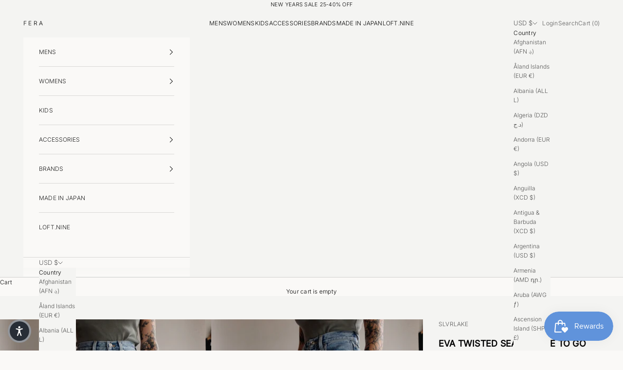

--- FILE ---
content_type: text/css
request_url: https://cdn.shopify.com/s/files/1/0094/7660/3959/t/8/assets/searchly-styles.css?version=1609208298598
body_size: 27841
content:
/** Shopify CDN: Minification failed

Line 1157:1 Expected identifier but found "*"
Line 5550:1 Unexpected ","

**/
.aikon-ac-results {
	padding: 0;
	margin: 0;
	z-index: 2147483647;
	max-width: 500px;
	width: 50%;
}

.aikon-ac-results a {
	color: #333;
	text-decoration: none;
}

.aikon-ac-results ul {
	list-style-type: none;
	padding: 0;
	margin: 0;
	overflow: hidden;
}

.aikon-ac-results ul li {
	list-style-type: none;
	padding: 0;
}

.aikon-ac-results-content {
	position: relative;
	padding: 5px 10px 10px;
	background: #fff;
	border-radius: 8px;
	box-shadow: 0 0 5px 0 rgba(0, 0, 0, 0.25), 0 0 1px 0 rgba(255, 255, 255, 0.5);
	overflow: hidden;
	margin-top: -5px;
}

.aikon-ac-results .aikon-dropdown-arrow {
	position: absolute;
	top: -14px;
	right: 30px;
	float: left;
	overflow: hidden;
	width: 21px;
	height: 9px;
	z-index: 2147483647;
}

.aikon-ac-results .aikon-arrow-outer,
.aikon-ac-results .aikon-arrow-inner {
	position: absolute;
	top: 1px;
	left: 0;
	display: inline-block;
	margin-left: -2px;
}

.aikon-ac-results .aikon-arrow-outer {
	border-right: 11px solid rgba(255, 255, 255, 0);
	border-left: 11px solid rgba(255, 255, 255, 0);
	border-bottom: 15px solid #dddddd;
	}

.aikon-ac-results .aikon-arrow-inner {
	top: 2px;
	left: 2px;
	display: inline-block;
	border-right: 9px solid rgba(255, 255, 255, 0);
	border-left: 9px solid rgba(255, 255, 255, 0);
	border-bottom: 13px solid #ffffff;
	}

.aikon-ac-results .aikon-arrow-inner.aikon-arrow-inner-label {
	border-bottom: 13px solid #ffffff;
	}

.aikon-ac-results .aikon-label {
	padding: 0 0 3px;
	margin: 10px 10px 3px;
	font-size: 13px;
	font-weight: 700;
	line-height: 1;
	letter-spacing: 1px;
	text-transform: uppercase;
	color: #999;
	border-bottom: 1px solid #eee;
	}

.aikon-ac-results .aikon-suggestion,
.aikon-ac-results .aikon-vendor,
.aikon-ac-results .aikon-tag,
.aikon-ac-results .aikon-category,
.aikon-ac-results .aikon-page {
	padding: 8px 10px 8px;
	margin: 0;
	font-size: 15px;
	line-height: 16px;
	color: #333;
	box-sizing: border-box;
	cursor: pointer;
}

.aikon-ac-results .aikon-product {
	position: relative;
	padding: 10px;
	margin: 0;
	line-height: 16px;
	box-sizing: border-box;
	cursor: pointer;
}

.aikon-ac-results .aikon-product::after {
	display: block;
	position: relative;
	top: 11px;
	content: '';
	width: 100%;
	height: 0;
	border-top: 1px solid #eee;
	}

.aikon-ac-results .aikon-product:hover {
	border-radius: 8px;
	background: #eee;
}

.aikon-ac-results .aikon-product a {
	display: flex;
	flex-flow: row nowrap;
	justify-content: stretch;
	height: 100%;
	width: 100%;
	text-decoration: none;
}

.aikon-ac-results .aikon-thumbnail {
	flex-shrink: 0;
	width: 70px;
	text-align: center;
	max-height: 70px;
}

.aikon-ac-results .aikon-in-stock,
.aikon-ac-results .aikon-out-of-stock,
.aikon-ac-results .aikon-pre-order {
	margin-left: 10px;
	padding: 3px 5px;
	font-size: 11px;
	line-height: 12px;
	color: #1abc9c;
	background: #fff;
	border: 1px solid #e5e5e5;
	border-radius: 10px;
	flex-shrink: 0;
	white-space: nowrap;
}

.aikon-ac-results .aikon-in-stock:only-child,
.aikon-ac-results .aikon-out-of-stock:only-child,
.aikon-ac-results .aikon-pre-order:only-child {
	margin-left: auto;
}

.aikon-ac-over-nodrop {
	border-radius: 8px;
	background: #eee;
	}

.aikon-ac-results-arrow {
	display: inline-block;
	height: 13px;
	width: 12px;
	padding: 0;
	margin: 0 7px;
	background-image: url("data:image/svg+xml,%3Csvg xmlns='http://www.w3.org/2000/svg' viewBox='0 0 448 512'%3E%3Cpath fill='%23333' d='M190.5 66.9l22.2-22.2c9.4-9.4 24.6-9.4 33.9 0L441 239c9.4 9.4 9.4 24.6 0 33.9L246.6 467.3c-9.4 9.4-24.6 9.4-33.9 0l-22.2-22.2c-9.5-9.5-9.3-25 .4-34.3L311.4 296H24c-13.3 0-24-10.7-24-24v-32c0-13.3 10.7-24 24-24h287.4L190.9 101.2c-9.8-9.3-10-24.8-.4-34.3z'/%3E%3C/svg%3E");
	background-size: 12px;
}

.aikon-ac-results .aikon-pre-order {
	color: #ea621f;
	}

.aikon-ac-results .aikon-out-of-stock {
	color: #be6e6e;
	}

.aikon-ac-results .aikon-item-image {
	max-height: 70px;
	max-width: 70px;
	border-radius: 4px;
	display: inline-block;
}

.aikon-ac-results .aikon-product-info {
	flex-shrink: 1;
	flex-grow: 1;
	margin-left: 10px;
	overflow: hidden;
	align-items: stretch;
	display: flex;
	flex-direction: column;
	justify-content: center;
}

.aikon-ac-results .aikon-attribute,
.aikon-ac-results .aikon-sku {
	display: block;
	margin-bottom: 6px;
	font-size: 11px;
	letter-spacing: 1px;
	text-transform: uppercase;
	color: #747474;
	white-space: nowrap;
	overflow-x: hidden;
	text-overflow: ellipsis;
}

.aikon-ac-results .aikon-title,
.aikon-ac-results .aikon-description {
	display: block;
	display: -webkit-box;
	-webkit-line-clamp: 2;
	-webkit-box-orient: vertical;
	text-overflow: ellipsis;
	overflow: hidden;
}

.aikon-ac-results .aikon-title {
	font-size: 15px;
	line-height: 16px;
	color: #333;
	height: auto;
	margin-bottom: 2px;
}

.aikon-ac-results .aikon-description {
	max-height: 32px;
	font-size: 13px;
	line-height: 14px;
	color: #666;
	margin-bottom: 4px;
}

.aikon-ac-results .aikon-ac-prices-container {
	display: flex;
	justify-content: space-between;
}

.aikon-ac-results .aikon-price-list {
	display: inline-block;
	vertical-align: middle;
	line-height: 15px;
	font-size: 15px;
	font-weight: 700;
	color: #333;
	flex-grow: 0;
	white-space: nowrap;
}

.aikon-ac-results .aikon-discounted-price {
	color: #949494;
	font-size: 80%;
	margin-left: 6px;
	text-decoration: line-through;
}

.aikon-ac-results .aikon-view-all-link {
	text-align: center;
	padding: 3px 10px 4px;
	margin: 4px 0 0;
	font-size: 16px;
	color: #333;
	text-decoration: none;
	cursor: pointer;
}

.aikon-ac-results .aikon-separator {
	display: none;
}

.aikon-ac-results .aikon-product-label {
	display: inline-block;
	position: relative;
	background: #d2354f;
	margin-left: 20px;
	padding: 0 8px 0 4px;
	color: #fff;
	font-weight: 500;
	font-size: 11px;
	line-height: 20px;
	white-space: nowrap;
}

.aikon-ac-results .aikon-product-label .aikon-left-arrow {
	position: absolute;
	top: 0;
	left: -9px;
	border-right: 9px solid #d2354f;
	border-top: 10px solid transparent;
	border-bottom: 10px solid transparent;
}

.aikon-ac-results .aikon-product-label.aikon-product-tag-label {
	float: right;
}

.aikon-ac-results-stars {
	font-size: 0;
	line-height: 1;
	margin-top: 2px;
	white-space: nowrap;
}

.aikon-ac-results .stars-container {
	position: relative;
	display: inline-block;
	color: transparent;
	font-size: 16px;
}

.aikon-ac-results .stars-container:before {
	position: absolute;
	top: 0;
	left: 0;
	content: '\2605\2605\2605\2605\2605';
	color: #d3d3d3;
}

.aikon-ac-results .stars-container:after {
	position: absolute;
	top: 0;
	left: 0;
	content: '\2605\2605\2605\2605\2605';
	color: #fec602;
	overflow: hidden;
}

.aikon-ac-results .stars-0:after {
	width: 0%;
}

.aikon-ac-results .stars-10:after {
	width: 10%;
}

.aikon-ac-results .stars-20:after {
	width: 20%;
}

.aikon-ac-results .stars-30:after {
	width: 30%;
}

.aikon-ac-results .stars-40:after {
	width: 40%;
}

.aikon-ac-results .stars-50:after {
	width: 50%;
}

.aikon-ac-results .stars-60:after {
	width: 60%;
}

.aikon-ac-results .stars-70:after {
	width: 70%;
}

.aikon-ac-results .stars-80:after {
	width: 80%;
}

.aikon-ac-results .stars-90:after {
	width: 90%;
}

.aikon-ac-results .stars-100:after {
	width: 100%;
}

.aikon-ac-results .aikon-reviews {
	display: block;
	clear: both;
	padding: 3px 0 1px;
}

.aikon-ac-results .aikon-reviews .total-reviews {
	display: none;
}

.aikon-ac-results .aikon-nothing-found {
	cursor: auto;
	width: 100%;
	height: 100px;
	display: table;
	font-size: 14px;
}

.aikon-ac-results .aikon-nothing-found span {
	display: table-cell;
	text-align: center;
	vertical-align: middle;
}

.aikon-ac-results .aikon-nothing-found-text {
	padding: 10px;
	font-size: 14px;
	color: #333;
	}

.aikon-ac-results .aikon-nothing-found .aikon-popular-suggestions-text,
.aikon-ac-results .aikon-nothing-found .aikon-popular-suggestions-view-all-products-text {
	font-size: 14px;
	color: #333;
	margin-left: 10px;
}

.aikon-ac-results .aikon-nothing-found .aikon-popular-suggestions-view-all-products-text {
	margin: 0 0 5px 0px;
}

.aikon-ac-results .aikon-nothing-found .aikon-popular-suggestions-container {
	margin: 10px 0 20px;
}

.aikon-hidden {
	display: none !important;
}

.aikon-ac-results .aikon-no-products-found {
	padding: 10px;
	text-align: center;
	flex: 0 0 100%;
}

.aikon-ac-results .aikon-no-products-found-text {
	font-size: 14px;
	color: #333;
	}

.aikon-ac-results .aikon-no-products-found-text .aikon-no-products-found-link {
	color: #333;
	font-weight: bold;
}

.aikon-ac-results .aikon-no-products-found .aikon-did-you-mean .aikon-no-products-found-link,
.aikon-ac-results .aikon-popular-suggestions-text .aikon-no-products-found-link {
	display: inline-block;
	color: #333;
	font-weight: normal;
	line-height: 16px;
	background-color: #f2f2f2;
	padding: 9px 10px;
	border-radius: 18px;
	margin: 8px 8px 0 0;
}

.aikon-ac-results .aikon-big-spinner {
	height: 100px;
	width: 32px;
	margin: 5px auto -5px;
	background-image: url([data-uri]);
	background-position: 0px center;
	background-repeat: no-repeat;
}

.aikon-ac-results .aikon-big-spinner::before,
.aikon-ac-results .aikon-big-spinner::after {
	content: '';
	width: 100%;
	order: 1;
}

.aikon-ac-results .aikon-small-spinner {
	top: 25px;
	right: 20px;
	height: 8px;
	width: 24px;
	margin: 0 auto 0 -12px;
	position: absolute;
	background-image: url([data-uri]);
	background-position: 0px center;
	background-repeat: no-repeat;
}

.aikon-ac-results .aikon-results-html {
	margin-top: 2px;
}

.aikon-ac-results .aikon-demo-banner {
	text-align: right;
	margin-left: -10px;
	margin-bottom: -15px;
	margin-top: -5px;
}

.aikon-no-scroll {
	overflow: hidden !important;
}

@media only screen and (max-width: 767px) {
	.aikon-no-scroll {
		position: fixed;
	}
}

div.aikon-overlay {
	position: fixed;
	top: 0;
	left: 0;
	height: 100%;
	width: 100%;
	z-index: 1000001;
	overflow: auto;
	background-color: rgba(51, 51, 51, 0.4);
}

div.aikon-modal {
	width: 90%;
	max-width: 806px;
	margin-left: auto;
	transform: translate(-50%, -50%);
	left: 50%;
	top: 50%;
	position: fixed;
	background-color: #fff;
	color: #000;
	text-align: center;
	z-index: 2147483646;
	border-radius: 6px;
	box-shadow: 0 2px 16px 0 rgba(33, 43, 54, 0.08), 0 31px 41px 0 rgba(33, 43, 54, 0.2);
	padding: 40px 20px 20px;
}

.aikon-modal-content-wrapper {
	overflow: auto;
	margin-top: 0px;
}

a.aikon-sticky-searchbox {
	position: fixed;
	width: 58px;
	height: 58px;
	display: block;
	text-decoration: none;
	overflow: hidden;
	z-index: 1000000;
	cursor: pointer;
	border-radius: 50%;
	transition: all 0.3s ease;
	background-color: #fff;
	box-shadow: 0px 5px 6px 2px #cacaca;
}

.aikon-sticky-searchbox.top-left {
	top: 6% !important;
	left: 25px;
}

.aikon-sticky-searchbox.top-right {
	top: 6% !important;
	right: 25px;
}

.aikon-sticky-searchbox.bottom-left {
	top: 88% !important;
	left: 25px;
}

.aikon-sticky-searchbox.bottom-right {
	top: 88% !important;
	right: 25px;
}

#aikon-modal-sticky-searchbox {
	display: none;
	position: fixed;
	top: 0;
	left: 0;
	width: 100%;
	height: 100%;
	z-index: 2147483647;
	background: #fff;
	min-width: 850px;
	transform: none;
	padding: 0;
	max-width: 100%;
	border-radius: 0;
	background-color: #f9f9f9;
}

.aikon-modal-sticky-icon {
	background: transparent;
	border: 0;
	height: 18px;
	margin: 0;
	outline: 0;
	padding: 0;
	position: absolute;
	left: -35px;
	vertical-align: middle;
	width: 18px;
	top: 3px;
	background-size: 18px;
	background-repeat: no-repeat;
	background-image: url('[data-uri]');
}

.aikon-sticky-searchbox .aikon-search-magnifier {
	color: #787878;
	position: absolute;
	width: 16px;
	height: 16px;
	border: solid 2px currentColor;
	border-radius: 100%;
	-webkit-transform: rotate(-45deg);
	transform: rotate(-45deg);
	left: 19px;
	top: 19px;
	box-sizing: border-box;
}

.aikon-sticky-searchbox .aikon-search-magnifier:before {
	content: '';
	position: absolute;
	top: 13px;
	left: 5px;
	height: 9px;
	width: 2px;
	background-color: currentColor;
	border-bottom-left-radius: 12px;
	border-bottom-right-radius: 12px;
}

.aikon-sticky-searchbox span {
	position: absolute;
	left: 57px;
	width: 320px;
	color: #fff;
	opacity: 1;
	top: 14px;
	font-size: 16px;
	line-height: 1.7;
	font-family: 'Open Sans', Helvetica, Arial, sans-serif;
	-webkit-font-smoothing: antialiased;
}

#aikon-modal-sticky-searchbox .aikon-modal-content-wrapper {
	background-color: #fff;
}

.aikon-modal .aikon-close-button {
	background: transparent;
	border: 0;
	height: 68px;
	width: 75px;
	background-repeat: no-repeat;
	background-image: url('[data-uri]');
	background-size: 13px;
	background-position: center;
	position: absolute;
	top: 2px;
	right: 0;
	box-shadow: none;
	padding: 0;
	margin: 0;
	border-radius: 0px;
	min-height: initial;
	min-width: initial;
	z-index: 100000;
}

#aikon-modal-sticky-searchbox form {
	margin: 26px 68px 26px 100px;
	display: -webkit-box;
	display: -ms-flexbox;
	display: flex;
	-webkit-box-align: center;
	-ms-flex-align: center;
	align-items: center;
	-webkit-box-pack: center;
	-ms-flex-pack: center;
	justify-content: center;
	position: relative;
	text-align: center;
}

#aikon-modal-sticky-searchbox .control-group {
	display: inline-block;
	margin-top: 0;
	position: relative;
}

#aikon-modal-sticky-searchbox form label {
	margin: 0;
	text-align: left;
	color: #ccc;
	font-size: 15px;
	font-family: 'Open Sans', Helvetica, Arial, sans-serif;
	display: block;
	font-weight: normal;
	line-height: 1.7;
	-webkit-font-smoothing: antialiased;
}

#aikon-modal-sticky-searchbox form input {
	line-height: 1.32;
	border-radius: 0px;
	font-weight: normal;
	color: #333;
	display: block;
	-webkit-font-smoothing: antialiased;
	height: auto;
	background: #fff;
	margin: 0;
	border: none;
	font-size: 18px;
	padding: 0;
	width: 700px;
	box-shadow: none;
	min-height: auto;
	overflow: hidden;
}

#aikon-modal-sticky-searchbox form input:focus {
	outline: none;
	border: none;
}

#aikon-modal-sticky-searchbox form input::-webkit-input-placeholder {
	color: #747474;
	opacity: 1;
}

#aikon-modal-sticky-searchbox form input::-moz-placeholder {
	color: #747474;
	opacity: 1;
}

#aikon-modal-sticky-searchbox form input:-ms-input-placeholder {
	color: #747474;
	opacity: 1;
}

#aikon-modal-sticky-searchbox form input:-moz-placeholder {
	color: #747474;
	opacity: 1;
}

#aikon-modal-sticky-searchbox form button:not(.aikon-close-button) {
	position: initial;
	padding: 4px 10px 4px 10px;
	background: transparent;
	border: none;
	background-color: #747474;
	color: #fff;
	font-size: 11px;
	border-radius: 6px;
	text-transform: uppercase;
	font-weight: normal;
	line-height: 1.8;
	-webkit-font-smoothing: antialiased;
	min-height: initial;
	margin: 0;
	margin-left: 10px;
	box-shadow: none;
	height: auto;
	letter-spacing: 0;
	width: auto;
	min-width: auto;
}

.aikon-modal-content-wrapper .aikon-sticky-close:after,
#aikon-modal-sticky-searchbox form button:not(.aikon-close-button):after {
	display: none;
}

#aikon-modal-sticky-searchbox form button:focus {
	outline: none;
}

.aikon-modal-content-wrapper .aikon-sticky-close {
	position: static;
	height: 20px;
	width: 56px;
}

#aikon-modal-sticky-searchbox>.aikon-close-button {
	display: none;
}

.aikon-ac-results.aikon-ac-results-mobile {
	background-color: transparent;
	bottom: 0 !important;
	height: 100%;
	max-width: 100%;
	overflow: auto;
	position: absolute !important;
	right: 0 !important;
	top: 0 !important;
	width: 100%;
	zoom: 1;
	-webkit-overflow-scrolling: touch;
	box-shadow: none;
	z-index: 999999999;
}

.aikon-ac-results.aikon-ac-results-mobile .aikon-ac-results-content {
	position: static;
	padding: 0;
	border-radius: 0 0 8px 8px;
	margin-top: 0px;
}

.aikon-ac-results.aikon-ac-results-mobile .aikon-title,
.aikon-ac-results.aikon-ac-results-mobile .aikon-description {
	margin-bottom: 3px;
}

.aikon-ac-results.aikon-ac-results-mobile .aikon-product {
	padding-right: 5px;
}

.aikon-ac-results.aikon-ac-results-mobile .aikon-product-info {
	margin-left: 8px;
}

.aikon-ac-results.aikon-ac-results-mobile .aikon-mobile-top-panel {
	background-color: #fff;
	height: 50px;
	margin: 0 0 -1px 0;
	position: relative;
	z-index: 12;
	display: table;
	width: 100%;
	padding: 0;
	border: 0;
	border-bottom: 3px solid #5d5d5d;
}

.aikon-ac-results.aikon-ac-results-mobile .aikon-mobile-top-panel:hover {
	background-color: #fff;
	}

.aikon-ac-results.aikon-ac-results-mobile .aikon-mobile-top-panel .aikon-close-button {
	display: table-cell;
	vertical-align: middle;
}

.aikon-ac-results.aikon-ac-results-mobile .aikon-mobile-top-panel button.aikon-close-button-arrow {
	background: transparent;
	border: 0;
	display: block;
	height: 26px;
	margin: 0 12px 0 12px;
	box-shadow: none;
	outline: 0;
	padding: 0;
	width: 26px;
	background-repeat: no-repeat;
	background-size: 26px;
	background-image: url([data-uri]);
	min-width: auto;
	min-height: auto;
}

.aikon-ac-results.aikon-ac-results-mobile .aikon-mobile-top-panel .aikon-search {
	display: table-cell;
	width: 100%;
	background: #f7f7f7;
	}

.aikon-ac-results.aikon-ac-results-mobile .aikon-mobile-top-panel input.aikon-mobile-input-style {
	background-color: #f7f7f7;
	color: #333;
	border: none;
	font-size: 18px;
	line-height: 33px;
	height: 33px;
	outline: 0;
	padding: 0;
	vertical-align: middle;
	width: 100%;
	margin: 10px 0 10px 15px;
	-moz-appearance: none;
	-webkit-appearance: none;
	box-sizing: border-box;
	box-shadow: none;
	text-transform: none;
}

.aikon-ac-results.aikon-ac-results-mobile .aikon-mobile-top-panel input.aikon-mobile-input-style::-webkit-search-cancel-button {
	-webkit-appearance: none;
}

.aikon-ac-results.aikon-ac-results-mobile .aikon-mobile-top-panel input.aikon-mobile-input-style::-ms-clear {
	display: none;
}

.aikon-ac-results.aikon-ac-results-mobile .aikon-mobile-top-panel input.aikon-mobile-input-style::-webkit-input-placeholder {
	padding: 0 !important;
	margin: 0 !important;
	height: 33px;
	line-height: 33px;
	color: #999 !important;
	}

.aikon-ac-results.aikon-ac-results-mobile .aikon-mobile-top-panel input.aikon-mobile-input-style:-moz-placeholder {
	padding: 0 !important;
	margin: 0 !important;
	height: 33px;
	line-height: 33px;
	color: #999 !important;
	}

.aikon-ac-results.aikon-ac-results-mobile .aikon-mobile-top-panel input.aikon-mobile-input-style:-ms-input-placeholder {
	padding: 0 !important;
	margin: 0 !important;
	height: 33px;
	line-height: 33px;
	color: #999 !important;
}

.aikon-ac-results.aikon-ac-results-mobile .aikon-mobile-top-panel .aikon-clear-button-container {
	display: table-cell;
	width: 100%;
	background: #f7f7f7;
	}

.aikon-ac-results.aikon-ac-results-mobile .aikon-mobile-top-panel button.aikon-clear-button {
	background: transparent;
	border: 0;
	height: 20px;
	margin: 0 10px;
	outline: 0;
	box-shadow: none;
	padding: 0;
	vertical-align: middle;
	width: 20px;
	background-repeat: no-repeat;
	background-size: 16px;
	background-image: url([data-uri]);
	background-position: center;
	min-width: auto;
}

.aikon-ac-results.aikon-ac-results-mobile .aikon-close-area {
	position: absolute;
	width: 100%;
	height: 100px;
	background: transparent;
	border: 0;
	box-shadow: 0px -9999px 0px 9999px rgba(247, 247, 247, 0.94);
	z-index: -1;
}

.aikon-ac-results.aikon-ac-results-mobile .aikon-small-spinner {
	right: 0;
	top: 70px;
	margin: 0 10px;
}

.aikon-ac-results.aikon-ac-results-mobile .aikon-big-spinner {
	position: absolute;
	left: 0;
	right: 0;
}

.aikon-ac-results.aikon-ac-results-mobile .aikon-nothing-found,
.aikon-ac-results.aikon-ac-results-mobile .aikon-noresults-html {
	display: table;
	background-color: transparent;
	border: 0;
	color: #747474;
	font-size: 18px;
	height: auto;
	min-height: 228px;
	line-height: 24px;
	margin: 0;
	padding: 0;
	width: 100%;
}

.aikon-ac-results.aikon-ac-results-mobile .aikon-demo-banner {
	text-align: right;
	margin-left: -10px;
	margin-bottom: -5px;
	margin-top: 0px;
}

.aikon-ac-results.aikon-ac-results-mobile .aikon-nothing-found span,
.aikon-ac-results.aikon-ac-results-mobile .aikon-noresults-html span {
	display: block;
	margin-top: 100px;
	margin-bottom: 100px;
	text-align: center;
}

.aikon-ac-results.aikon-ac-results-mobile .aikon-label {
	padding: 0 0 3px;
	margin: 10px 20px 3px;
	font-size: 13px;
	letter-spacing: 1px;
}

.aikon-ac-results.aikon-ac-results-mobile .aikon-suggestion,
.aikon-ac-results.aikon-ac-results-mobile .aikon-vendor,
.aikon-ac-results.aikon-ac-results-mobile .aikon-tag,
.aikon-ac-results.aikon-ac-results-mobile .aikon-category,
.aikon-ac-results.aikon-ac-results-mobile .aikon-page {
	padding: 9px 20px 10px;
}

.aikon-ac-results.aikon-ac-results-mobile ul {
	margin: 0;
}

.aikon-ac-results.aikon-ac-results-mobile .aikon-emptyfield-html {
	font-size: 16px;
	line-height: 16px;
	margin-left: 7px;
	margin-right: 7px;
	padding: 12px 10px 12px 10px;
	box-sizing: border-box;
}

@media (max-width: 350px) {
	.aikon-ac-results.aikon-ac-results-mobile .aikon-ac-results-singlecolumn-list {
		justify-content: center;
	}
}




.aikon-ac-over-nodrop {
	background: #EEEEEE;
}

.aikon-ac-results .aikon-product:hover {
	background: #EEEEEE;
}








div.aikon div,
div.aikon dl,
div.aikon dt,
div.aikon dd,
div.aikon ul,
div.aikon ol,
div.aikon li,
div.aikon h1,
div.aikon h2,
div.aikon h3,
div.aikon h4,
div.aikon h5,
div.aikon h6,
div.aikon pre,
div.aikon code,
div.aikon form,
div.aikon fieldset,
div.aikon legend,
div.aikon input,
div.aikon textarea,
div.aikon p,
div.aikon blockquote,
div.aikon th,
div.aikon td {
	margin: 0;
	padding: 0
}

div.aikon table {
	border-collapse: collapse;
	border-spacing: 0
}

div.aikon fieldset,
div.aikon img {
	border: 0
}

div.aikon address,
div.aikon caption,
div.aikon cite,
div.aikon code,
div.aikon dfn,
div.aikon em,
div.aikon strong,
div.aikon th,
div.aikon var {
	font-style: normal;
	font-weight: normal
}

div.aikon ol,
div.aikon ul {
	list-style: none
}

div.aikon caption,
div.aikon th {
	text-align: left
}

div.aikon h1,
div.aikon h2,
div.aikon h3,
div.aikon h4,
div.aikon h5,
div.aikon h6 {
	font-size: 100%;
	font-weight: normal
}

div.aikon q:before,
div.aikon q:after {
	content: ""
}

div.aikon abbr,
div.aikon acronym {
	border: 0;
	font-variant: normal
}

div.aikon sup {
	vertical-align: text-top
}

div.aikon sub {
	vertical-align: text-bottom
}

div.aikon input,
div.aikon textarea,
div.aikon select {
	font-family: inherit;
	font-size: inherit;
	font-weight: inherit
}

div.aikon input,
div.aikon textarea,
div.aikon select {
	*font-size: 100%
}

div.aikon * {
	position: static;
	top: auto;
	left: auto;
	bottom: auto;
	right: auto;
	z-index: auto;
	overflow: visible;
	outline: none;
	border: 0 none;
	border-radius: 0;
	box-shadow: none;
	vertical-align: baseline;
	text-align: inherit;
	text-indent: 0;
	text-transform: none;
	text-overflow: clip;
	text-shadow: none;
	line-height: normal;
	opacity: 1;
	box-sizing: content-box;
	background: transparent none repeat scroll 0% 0%;
}

div.aikon *:not(.ssw-fave-icon) {
	color: inherit;
}

div.aikon,
div.aikon .clearfix {
	zoom: 1;
}

div.aikon:before,
div.aikon:after,
div.aikon .clearfix:before,
div.aikon .clearfix:after {
	content: "\0020";
	display: block;
	height: 0;
	visibility: hidden;
	clear: both;
}

div.aikon-search-results {
	width: auto;
	border: none;
	box-shadow: none;
	margin-bottom: 30px;
}

div.aikon.aikon-search-results.aikon-mobile-design#aikon_results {
	float: none;
}

div.aikon-search-results ul li {
	list-style: none;
	content: none;
}

div.aikon-search-results#aikon_results ul li::before,
div.aikon-search-results#aikon_results ul li::after {
	list-style: none;
	content: none;
}

div.aikon-search-results ul.aikon-search-results-content {
	min-height: 160px;
}

div.aikon-search-results#aikon_results a {
	transition: all, 0.14s;
	text-decoration: none;
	outline: 0;
}

div.aikon-search-results a:hover {
	text-decoration: none;
	opacity: 1;
	outline: 0;
}

.aikon-hidden {
	display: none !important;
}

div.aikon .aikon-underline {
	text-decoration: underline;
}

div.aikon-search-results li.aikon-product,
div.aikon-search-results li.aikon-category,
div.aikon-search-results li.aikon-page {
	position: relative;
}

div.aikon-search-results li.aikon-product button.wk-button-collection,
div.aikon-search-results li.aikon-product button.swym-button.swym-add-to-wishlist-view-product,
div.aikon-search-results li.aikon-product div.ssw-faveiticon {
	position: absolute;
	z-index: 1;
	top: 0;
	right: 0;
	background: transparent none repeat scroll 0% 0%;
	max-width: 30px;
	max-height: 30px;
	zoom: 1.5;
	text-align: center;
}

div.aikon-search-results li.aikon-product div.aikon-item.aikon-stock-status-showed button.wk-button-collection,
div.aikon-search-results li.aikon-product div.aikon-item.aikon-stock-status-showed button.swym-button.swym-add-to-wishlist-view-product,
div.aikon-search-results li.aikon-product div.aikon-item.aikon-stock-status-showed div.ssw-faveiticon,
div.aikon-search-results li.aikon-product div.aikon-item.aikon-top-right-label-showed button.wk-button-collection,
div.aikon-search-results li.aikon-product div.aikon-item.aikon-top-right-label-showed button.swym-button.swym-add-to-wishlist-view-product,
div.aikon-search-results li.aikon-product div.aikon-item.aikon-top-right-label-showed div.ssw-faveiticon {
	top: 40px;
}

div.aikon-search-results li.aikon-product div.ssw-faveiticon {
	zoom: 1.2;
	padding: 5px;
}

div.aikon-search-results li.aikon-product div.ssw-faveiticon .faves-count::before,
div.aikon-search-results li.aikon-product div.ssw-faveiticon .faves-count::after {
	display: none !important;
}

div.aikon-search-results li.aikon-product button.swym-button.swym-add-to-wishlist-view-product {
	padding: 5px 7px;
}

div.aikon li.aikon-product span.aikon-title,
div.aikon li.aikon-category span.aikon-title,
div.aikon li.aikon-page span.aikon-title {
	color: #0288d1;
	font-weight: bold;
	text-decoration: none;
}

div.aikon li.aikon-product .aikon-price-list {
	color: #014e70;
	font-weight: bold;
}

div.aikon li.aikon-product span.aikon-description {
	color: #747474;
    font-weight: normal;
}

div.aikon li.aikon-product .aikon-price-list .aikon-price,
div.aikon li.aikon-product .aikon-price-list .aikon-discounted-price {
	display: inline-block;
	white-space: nowrap;
	margin-right: 6px;
}

div.aikon li.aikon-product .aikon-price-list .aikon-discounted-price {
    color: #949494;
    font-size: 13px;
	text-decoration: line-through;
}

div.aikon .aikon-button {
	background: #0288d1;
	border-radius: 3px;
	color: #fff;
	font-size: 15px;
	line-height: 21px;
	min-height: 21px;
	padding: 5px 10px;
	position: absolute;
	text-align: center;
	text-decoration: none;
	z-index: 3;
	min-width: auto;
	height: auto;
	letter-spacing: 0;
}

div.aikon .aikon-button:hover {
	opacity: 0.85;
}

div.aikon-search-results .aikon-spinner {
	position: absolute;
	z-index: 10;
	left: 45%;
	height: 160px;
	width: 32px;
	margin: 30px auto 0;
	background-image: url([data-uri]);
	background-position: 0px center;
	background-repeat: no-repeat;
}

div.aikon div.aikon-main-panel {
	border: 1px solid #eee;
	display: inline-block;
	margin-left: -1px;
	min-height: 40px;
	width: 100%;
}

div.aikon div.aikon-main-panel-controls {
	float: left;
	margin-left: 6px;
	margin-top: 6px;
	vertical-align: middle;
}

div.aikon div.aikon-main-panel-controls ul {
	list-style: none;
	margin: 0;
	padding: 0;
}

div.aikon div.aikon-main-panel-controls ul li {
	float: left;
	height: 28px;
	margin: 0;
	padding: 0;
}

div.aikon div.aikon-main-panel-controls ul li a,
div.aikon div.aikon-main-panel-controls ul li a.active,
div.aikon div.aikon-main-panel-controls ul li a:hover {
	border: 0;
	color: #0288d1;
	display: block;
	font-size: 15px;
	opacity: 1;
	line-height: 28px;
	padding: 0px 15px;
	margin-right: 2px;
}

div.aikon div.aikon-main-panel-controls ul li a.active,
div.aikon div.aikon-main-panel-controls ul li a:hover {
	background-color: #f7f7f7;
	border-radius: 3px;
	color: #333;
}

div.aikon div.aikon-main-panel-controls ul li a span {
	border: 0;
	margin: 0;
	padding: 0;
	vertical-align: baseline;
}

div.aikon div.aikon-main-panel-dropdown {
	color: #333;
	float: right;
	position: relative;
}

div.aikon div.aikon-main-panel-dropdown>a {
	border: 1px solid #d3d3d3;
	border-radius: 3px;
	display: block;
	line-height: 20px;
	margin: 10px 10px 5px 10px;
	padding: 0 6px;
	position: relative;
}

div.aikon div.aikon-main-panel-dropdown:hover>a {
	background-color: #f7f7f7;
}

div.aikon div.aikon-main-panel-dropdown>a span {
	border: 0;
	margin: 0;
	padding: 0;
	vertical-align: baseline;
}

div.aikon div.aikon-main-panel-dropdown a {
	color: #333;
	font-size: 12px;
}

div.aikon div.aikon-main-panel-dropdown a .caret,
div.aikon div.aikon-filters-dropdown-title .caret {
	border-left: 3px solid transparent;
	border-right: 3px solid transparent;
	border-top: 3px solid;
	box-sizing: border-box;
	display: inline-block;
	font-weight: 700;
	height: 0;
	margin: 0;
	margin-left: 4px !important;
	position: initial;
	vertical-align: middle;
	width: 0;
}

div.aikon div.aikon-main-panel-dropdown ul.aikon-main-panel-dropdown-content {
	background-color: #fff;
	border: 1px solid #d3d3d3;
	border-radius: 3px;
	box-shadow: 0 2px 5px rgba(0, 0, 0, .25);
	display: none;
	list-style: none;
	margin: -5px 10px 0 0;
	min-width: 150px;
	padding: 5px 0;
	position: absolute;
	right: 0;
	z-index: 99;
}

div.aikon div.aikon-main-panel-dropdown ul.aikon-main-panel-dropdown-content a {
	display: block;
	line-height: 18px;
	padding: 0 10px 0 20px;
	border-bottom: none;
}

div.aikon div.aikon-main-panel-dropdown ul.aikon-main-panel-dropdown-content a:hover {
	background-color: #f7f7f7;
	opacity: 1;
}

div.aikon div.aikon-main-panel-dropdown ul.aikon-main-panel-dropdown-content a:first-child {
	margin-top: 5px;
}

div.aikon div.aikon-main-panel-dropdown ul.aikon-main-panel-dropdown-content a.current,
#aikon-modal-mobile-sortby-dialog ul.aikon-main-panel-dropdown-content li a.current {
	background-position: left center;
	background-size: 15px 10px;
	background-repeat: no-repeat;
	background-image: url([data-uri]);
}

div.aikon .aikon-main-panel-dropdown-total_reviews-asc,
div.aikon .aikon-main-panel-dropdown-total_reviews-desc {
	white-space: nowrap;
}

div.aikon div.aikon-main-panel-view-mode {
	float: right;
	margin: 10px 10px 5px 30px;
}

div.aikon div.aikon-main-panel-view-mode a {
	float: left;
	opacity: 0.5;
}

div.aikon div.aikon-main-panel-view-mode a.active,
div.aikon div.aikon-main-panel-view-mode a:hover {
	opacity: 1;
}

div.aikon div.aikon-main-panel-view-mode a.aikon-view-mode-icon {
	width: 21px;
	height: 21px;
	background-repeat: no-repeat;
	background-size: 21px;
	margin-left: 4px;
	padding: 0;
	border-bottom: none;
}

div.aikon div.aikon-main-panel-view-mode a.aikon-grid-mode-icon {
	background-image: url("data:image/svg+xml,%3Csvg viewBox='0 0 400 400' xmlns='http://www.w3.org/2000/svg'%3E%3Cpath d='m0 200v200h200 200v-200-200h-200-200v200m374.77-181.17c3.508 0.753 5.846 2.954 6.935 6.53 0.944 3.103 0.706 347.85-0.243 350.57-0.942 2.705-2.825 4.588-5.53 5.53-2.059 0.718-7.73 0.742-175.93 0.742h-173.8l-2.103-0.951c-2.655-1.2-4.306-3.069-5.089-5.761-0.547-1.882-0.602-20.795-0.51-176.1l0.102-173.99 1.086-2.059c1.16-2.199 2.817-3.481 5.644-4.365 2.212-0.692 346.22-0.836 349.44-0.146m-291.37 59.32c-2.484 0.79-3.671 1.751-4.672 3.783l-0.92 1.867v21.211 21.21l1.016 1.974c0.788 1.533 1.456 2.201 2.989 2.989l1.974 1.016h21.21 21.211l1.992-1c1.578-0.793 2.2-1.413 3-2.989l1.008-1.99v-21.221-21.221l-1.016-1.974c-0.788-1.532-1.457-2.201-2.988-2.989l-1.973-1.016-20.612-0.08c-15.805-0.062-20.986 0.039-22.219 0.43m95.29 0.013c-5.544 1.511-5.682 2.162-5.682 26.837 0 30.017-2.589 27.525 28.4 27.328l20-0.128 1.992-1c1.578-0.793 2.2-1.413 3-2.989l1.008-1.99v-21.221-21.221l-1.016-1.974c-0.788-1.532-1.457-2.201-2.988-2.989l-1.973-1.016-20.412-0.08c-15.765-0.062-20.848 0.039-22.329 0.443m95.544-0.114c-5.875 1.377-6.026 2.051-6.026 26.951 0 29.935-2.539 27.396 27.4 27.396 29.938 0 27.4 2.537 27.4-27.396 0-29.927 2.553-27.397-27.6-27.35-10.78 0.017-20.308 0.196-21.174 0.399m-190.16 95.234c-1.673 0.304-2.5 0.745-3.856 2.052-2.622 2.528-2.668 3.004-2.532 26.125l0.118 19.963 1.016 1.973c0.788 1.531 1.457 2.2 2.989 2.988l1.974 1.016h21.21 21.211l1.992-1c1.578-0.793 2.2-1.413 3-2.989l1.008-1.99v-21.21c0-29.992 2.579-27.435-27.6-27.361-10.12 0.025-19.358 0.22-20.53 0.433m95.661-0.065c-3.316 0.655-5.172 2.182-6.208 5.107-0.923 2.602-0.743 41.706 0.203 44.156 1.955 5.066 2.719 5.206 27.674 5.047l20-0.128 1.992-1c1.578-0.793 2.2-1.413 3-2.989l1.008-1.99v-21.21c0-29.991 2.58-27.433-27.6-27.365-10.12 0.023-19.151 0.19-20.069 0.372m95.2-0.012c-3.333 0.682-5.174 2.2-6.208 5.119-0.405 1.141-0.523 6.135-0.523 22.075 0 29.7-2.523 27.196 27.4 27.196 29.905 0 27.4 2.467 27.4-26.996 0-24.241-0.038-24.467-4.503-26.666l-1.897-0.934-20-0.068c-11-0.037-20.751 0.086-21.669 0.274m-190.17 95.187c-6.914 1.215-6.961 1.402-6.961 27.807 0 29.475-2.515 27.198 29.714 26.897 27.023-0.252 24.886 2.11 24.886-27.497 0-29.862 2.377-27.37-26.2-27.465-10.78-0.036-20.427 0.081-21.439 0.258m94.797 0.145c-6.405 1.412-6.742 2.767-6.742 27.062 0 22.881 0.245 24.24 4.749 26.352l2.235 1.048h20.2c30.112 0 27.6 2.493 27.6-27.4 0-29.859 2.378-27.364-26.2-27.478-14.346-0.058-20.201 0.054-21.842 0.416m95.749-0.116c-6.929 1.367-7.291 2.717-7.291 27.178 0 29.4-1.826 27.575 27.584 27.575 22.436 0 24.124-0.305 26.309-4.754l1.091-2.221v-20.628-20.629l-1.2-2.335c-1.354-2.634-2.685-3.541-6.167-4.202-2.574-0.488-37.842-0.474-40.326 0.016' fill='%23a4a4a4' fill-rule='evenodd'/%3E%3C/svg%3E");
}

div.aikon div.aikon-main-panel-view-mode a.aikon-list-mode-icon {
	background-image: url("data:image/svg+xml,%3Csvg viewBox='0 0 400 400' xmlns='http://www.w3.org/2000/svg'%3E%3Cpath d='m0 200v200h200 200v-200-200h-200-200v200m374.77-181.17c3.508 0.753 5.846 2.954 6.935 6.53 0.944 3.103 0.706 347.85-0.243 350.57-0.942 2.705-2.825 4.588-5.53 5.53-2.059 0.718-7.73 0.742-175.93 0.742h-173.8l-2.103-0.951c-2.655-1.2-4.306-3.069-5.089-5.761-0.547-1.882-0.602-20.795-0.51-176.1l0.102-173.99 1.086-2.059c1.16-2.199 2.817-3.481 5.644-4.365 2.212-0.692 346.22-0.836 349.44-0.146m-291.37 59.32c-2.484 0.79-3.671 1.751-4.672 3.783l-0.92 1.867v21.211 21.21l1.016 1.974c0.788 1.533 1.456 2.201 2.989 2.989l1.974 1.016h21.21 21.211l1.992-1c1.578-0.793 2.2-1.413 3-2.989l1.008-1.99v-21.221-21.221l-1.016-1.974c-0.788-1.532-1.457-2.201-2.988-2.989l-1.973-1.016-20.612-0.08c-15.805-0.062-20.986 0.039-22.219 0.43m95.29 0.02c-5.541 1.49-5.682 2.155-5.682 26.83 0 24.532 0.137 25.2 5.51 26.796 2.589 0.768 135.7 0.925 138.49 0.162 5.909-1.614 6-2.021 6-26.958 0-25.041-0.121-25.565-6.208-26.968-2.875-0.662-135.63-0.53-138.11 0.138m-94.612 95.113c-1.673 0.304-2.5 0.745-3.856 2.052-2.622 2.528-2.668 3.004-2.532 26.125l0.118 19.963 1.016 1.973c0.788 1.531 1.457 2.2 2.989 2.988l1.974 1.016h21.21 21.211l1.992-1c1.578-0.793 2.2-1.413 3-2.989l1.008-1.99v-21.21c0-29.992 2.579-27.435-27.6-27.361-10.12 0.025-19.358 0.22-20.53 0.433m95.661-0.069c-3.322 0.664-5.172 2.188-6.208 5.111-0.775 2.185-0.757 41.613 0.019 43.809 0.854 2.414 2.652 4.174 4.968 4.862 2.589 0.768 135.7 0.925 138.49 0.162 5.894-1.61 6-2.078 6-26.558 0-24.241-0.038-24.467-4.503-26.666l-1.897-0.934-67.6-0.06c-37.18-0.033-68.351 0.09-69.269 0.274m-94.97 95.179c-6.914 1.215-6.961 1.402-6.961 27.807 0 29.475-2.515 27.198 29.714 26.897 27.023-0.252 24.886 2.11 24.886-27.497 0-29.862 2.377-27.37-26.2-27.465-10.78-0.036-20.427 0.081-21.439 0.258m94.797 0.157c-6.399 1.377-6.742 2.754-6.742 27.05 0 22.881 0.245 24.24 4.749 26.352l2.235 1.048 65.6 0.114c78.349 0.137 74.006 0.403 76.509-4.693l1.091-2.221v-20.628-20.629l-1.2-2.335c-1.354-2.634-2.685-3.541-6.167-4.202-3.294-0.624-133.14-0.488-136.08 0.144' fill='%23a4a4a4' fill-rule='evenodd'/%3E%3C/svg%3E");
}

div.aikon div.aikon-header {
	margin: 15px 0;
	overflow: hidden;
	width: 100%;
}

div.aikon div.aikon-search-results-header {
	float: left;
	font-size: 15px;
	margin: 12px 0;
	max-width: 100%;
	min-width: 240px;
	vertical-align: middle;
}

div.aikon div.aikon-search-results-header a {
	padding: 0;
	border-bottom: none;
}

#aikon_results.aikon-mobile-design div.aikon-search-results-header {
	margin: 0 0 12px;
}

#aikon_results.aikon-mobile-design div.aikon-main-panel-controls {
	float: none;
	margin: 6px 2px;
	border: 1px solid #eee;
	padding: 7px 0px;
	border-radius: 14px;
}

#aikon_results.aikon-mobile-design div.aikon-main-panel-controls>ul {
	margin: 0 6px;
	display: flex;
}

#aikon_results.aikon-mobile-design div.aikon-main-panel-controls>ul>li {
	float: none;
	flex: auto;
	text-align: center;
	height: auto;
	min-height: 28px;
	margin: 0;
}

#aikon_results.aikon-mobile-design div.aikon-main-panel-controls ul li a,
#aikon_results.aikon-mobile-design div.aikon-main-panel-controls ul li a.active,
#aikon_results.aikon-mobile-design div.aikon-main-panel-controls ul li a:hover {
	padding: 1px;
}

#aikon_results.aikon-mobile-design div.aikon-main-panel-view-mode {
	float: right;
	margin: 10px 2px 6px 0px;
}

#aikon_results.aikon-mobile-design div.aikon-main-panel-dropdown {
	float: left;
	margin: 10px 2px 6px;
	max-width: 55%;
}

#aikon_results.aikon-mobile-design div.aikon-main-panel-dropdown>a {
	margin: 0;
	border: 1px solid #eeeeee;
	border-radius: 14px;
	padding: 7px 26px 7px 10px;
	font-size: 15px;
	white-space: nowrap;
	overflow: hidden;
	text-overflow: ellipsis;
	color: #0288d1;
}

#aikon_results.aikon-mobile-design div.aikon-main-panel-dropdown>a>.caret {
	box-sizing: border-box;
	height: 7px;
	width: 7px;
	border-style: solid;
	border-color: #0288d1;
	border-width: 0px 2px 2px 0px;
	transform: rotate(45deg);
	position: absolute;
	right: 13px;
	top: 13px;
}

#aikon_results.aikon-mobile-design div.aikon-main-panel-view-mode a.aikon-view-mode-icon.active {
	display: none;
}

#aikon_results.aikon-mobile-design div.aikon-main-panel-dropdown ul.aikon-main-panel-dropdown-content {
	left: 0;
	right: auto;
	margin-top: 0;
}

#aikon_results.aikon-mobile-design div.aikon-main-panel {
	border: none;
}

div.aikon-search-results div.aikon-main-panel-mobile-filters {
	display: none;
}

#aikon_results.aikon-mobile-design div.aikon-main-panel-mobile-filters {
	display: block;
	float: right;
	margin: 10px 0 6px;
	position: relative;
	max-width: 28%;
}

#aikon_results.aikon-mobile-design div.aikon-main-panel-mobile-filters>a {
	margin: 0;
	padding: 7px 10px;
	display: block;
	overflow: hidden;
	text-overflow: ellipsis;
	color: #0288d1;
	white-space: nowrap;
	font-size: 15px;
	border-radius: 14px;
	border: solid 1px #eeeeee;
}

#aikon_results.aikon-mobile-design div.aikon-main-panel-mobile-filters span.aikon-selected-filters-count-container:empty {
	display: none;
}

#aikon_results.aikon-mobile-design div.aikon-main-panel-mobile-filters span.aikon-selected-filters-count-container {
	position: absolute;
	background-color: #de3618;
	color: #fff;
	font-size: 12px;
	font-weight: bold;
	border-radius: 17px;
	text-align: center;
	width: 19px;
	height: 19px;
	line-height: 18px;
	top: -8px;
	right: -8px;
}

#aikon_results.aikon-mobile-design div.aikon-selected-filters-container:empty {
	display: none;
}

#aikon_results.aikon-mobile-design div.aikon-selected-filters-container {
	clear: both;
}

#aikon_results.aikon-mobile-design div.aikon-selected-filters-container>span {
	display: inline-block;
	background-color: #f2f2f2;
	height: 34px;
	padding: 0 10px;
	margin: 0px 6px 6px 0;
	border: solid 1px #e8e9eb;
	border-radius: 17px;
	line-height: 34px;
}

#aikon_results.aikon-mobile-design div.aikon-selected-filters-container>span i.aikon-product-filters-reset {
	margin-left: 5px;
	height: 14px;
	width: 14px;
	background-size: 14px 14px;
	margin-top: -2px;
}

#aikon_results.aikon-mobile-design div.aikon-selected-filters-container>span span.aikon-selected-filter-color,
#aikon-modal-mobile-filters-dialog .aikon-product-filter-opener .aikon-selected-filter-values span.aikon-selected-filter-color {
	width: 17px;
	height: 17px;
	display: inline-block;
	border-radius: 17px;
	vertical-align: middle;
	margin-top: -2px;
}

#aikon_results.aikon-mobile-design div.aikon-main-panel-view-mode a.aikon-view-mode-icon {
	border: 1px solid #eeeeee;
	border-radius: 14px;
	padding: 6px 7px;
	background-position: center;
	opacity: 1;
}

#aikon_results.aikon-mobile-design div.aikon-main-panel-view-mode a.aikon-list-mode-icon {
	background-image: url("data:image/svg+xml,%3Csvg xmlns='http://www.w3.org/2000/svg' width='20' height='20' viewBox='0 0 20 20'%3E%3Cpath fill='%230288d1' fill-rule='nonzero' d='M8 15h10a1 1 0 0 1 0 2H8a1 1 0 0 1 0-2zm-5-1a2 2 0 1 1 0 4 2 2 0 0 1 0-4zm5-5h10a1 1 0 0 1 0 2H8a1 1 0 0 1 0-2zM3 8a2 2 0 1 1 0 4 2 2 0 0 1 0-4zm5-5h10a1 1 0 0 1 0 2H8a1 1 0 1 1 0-2zM3 2a2 2 0 1 1 0 4 2 2 0 0 1 0-4z'/%3E%3C/svg%3E");
}

#aikon_results.aikon-mobile-design div.aikon-main-panel-view-mode a.aikon-grid-mode-icon {
	background-image: url("data:image/svg+xml,%3Csvg xmlns='http://www.w3.org/2000/svg' width='20' height='20' viewBox='0 0 20 20'%3E%3Cpath fill='%230288d1' fill-rule='nonzero' d='M12 11h5a1 1 0 0 1 1 1v5a1 1 0 0 1-1 1h-5a1 1 0 0 1-1-1v-5a1 1 0 0 1 1-1zm-9 0h5a1 1 0 0 1 1 1v5a1 1 0 0 1-1 1H3a1 1 0 0 1-1-1v-5a1 1 0 0 1 1-1zm9-9h5a1 1 0 0 1 1 1v5a1 1 0 0 1-1 1h-5a1 1 0 0 1-1-1V3a1 1 0 0 1 1-1zM3 2h5a1 1 0 0 1 1 1v5a1 1 0 0 1-1 1H3a1 1 0 0 1-1-1V3a1 1 0 0 1 1-1z'/%3E%3C/svg%3E");
}

#aikon-search-results-grid-mode ul {
	list-style: none outside none;
	margin: 0 -1%;
	padding: 0;
	width: 102%;
	display: block;
	display: flex;
	flex-wrap: wrap;
}

#aikon-search-results-grid-mode li {
	margin-left: 1%;
	margin-right: 1%;
}

#aikon-search-results-grid-mode li.aikon-product {
	display: inline-block;
	display: inline-flex;
	vertical-align: top;
	border: none;
    min-width: 190px;
	box-sizing: border-box;
	color: #535353;
	cursor: pointer;
	line-height: 16px;
	margin: 0 1% 2%;
	overflow: hidden;
	padding: 0;
	position: relative;
	transition: border-color 0.09s ease-in 0s;
	width: 23%;
	align-self: stretch;
	flex-direction: column;
}

#aikon-search-results-grid-mode li.aikon-product {
	display: inline-block\9;
}

@media screen and (-ms-high-contrast:active),
(-ms-high-contrast:none) {
	#aikon-search-results-grid-mode li.aikon-product {
		display: -ms-inline-flexbox;
		margin: 0 10px 2%;
	}
	div.aikon-search-results li.aikon-product button.wk-button-collection,
	div.aikon-search-results li.aikon-product button.swym-button.swym-add-to-wishlist-view-product,
	div.aikon-search-results li.aikon-product div.ssw-faveiticon {
		right: 17px;
	}
}

#aikon-search-results-grid-mode li.aikon-product .aikon-view-link,
#aikon-search-results-grid-mode li.aikon-product .aikon-item {
	display: flex;
	flex-direction: column;
	align-self: stretch;
	padding: 0;
	border-bottom: none;
}

#aikon-search-results-grid-mode li.aikon-product .aikon-button {
	display: inline-block;
	width: 130px;
	left: -75px;
	margin-left: 50%;
	top: 155px;
	transition: all, 0.20s;
	opacity: 0;
	visibility: hidden;
}

.aikon-search-results:not(.aikon-mobile-design) #aikon-search-results-grid-mode li.aikon-product:hover .aikon-button,
.aikon-mobile-design #aikon-search-results-grid-mode li.aikon-product.mobile-in-view .aikon-button {
	opacity: 1;
	visibility: visible;
}

#aikon-search-results-grid-mode li.aikon-product .size-button-view-cart {
	background-color: #56ad6a;
}

#aikon-search-results-grid-mode div.aikon-product-label {
	position: absolute;
	z-index: 1;
	background: #d2354f;
	padding: 0 4px 0 8px;
	color: #fff;
	font-weight: 500;
	font-size: 11px;
	line-height: 20px;
	white-space: nowrap;
}

#aikon-search-results-grid-mode div.aikon-product-label.top-left {
	top: 3px;
	left: 3px;
}

#aikon-search-results-grid-mode div.aikon-product-label.top-right {
	top: 3px;
	right: 3px;
}

#aikon-search-results-grid-mode div.aikon-product-label.down-left {
	bottom: 3px;
	left: 3px;
}

#aikon-search-results-grid-mode div.aikon-product-label.down-right {
	right: 3px;
	bottom: 3px;
}

#aikon-search-results-grid-mode div.aikon-product-label .aikon-right-arrow {
	position: absolute;
	top: 0;
	right: -9px;
	border-left: 9px solid #d2354f;
	border-top: 10px solid transparent;
	border-bottom: 10px solid transparent;
}

#aikon-search-results-grid-mode div.aikon-product-label .aikon-left-arrow {
	position: absolute;
	top: 0;
	left: -9px;
	border-right: 9px solid #d2354f;
	border-top: 10px solid transparent;
	border-bottom: 10px solid transparent;
}

#aikon-search-results-grid-mode .aikon-product-label-image {
	position: absolute;
	z-index: 1;
}

#aikon-search-results-grid-mode .aikon-product-label-image.top-left {
	top: 3px;
	left: 3px;
}

#aikon-search-results-grid-mode .aikon-product-label-image.top-right {
	top: 3px;
	right: 3px;
}

#aikon-search-results-grid-mode .aikon-product-label-image.down-left {
	bottom: 3px;
	left: 3px;
}

#aikon-search-results-grid-mode .aikon-product-label-image.down-right {
	right: 3px;
	bottom: 3px;
}

#aikon-search-results-grid-mode .aikon-product-label-image img {
	max-width: 50px;
	max-height: 50px;
}

#aikon-search-results-grid-mode .aikon-thumbnail-wrapper {
	position: relative;
}

#aikon-search-results-grid-mode span.aikon-thumbnail {
	display: block;
	position: relative;
	text-align: center;

    height: 300px;
	max-width: 100%;
	margin: 0 auto;
	padding: 0;
    border: 1px solid #f9f9f9;
    border-bottom: none;
}

#aikon-search-results-grid-mode span.aikon-thumbnail img {
	display: block;
	bottom: -100%;
	left: -50%;
	margin: auto !important;
	position: absolute;
	right: -50%;
	top: -100%;
	max-width: 100%;
    max-height: 300px;
	vertical-align: middle;
	-webkit-transition: opacity 0.3s ease-in-out;
	-moz-transition: opacity 0.3s ease-in-out;
	-o-transition: opacity 0.3s ease-in-out;
	transition: opacity 0.3s ease-in-out;
}

li.aikon-product span.aikon-thumbnail img.aikon-flip-image,
li.aikon-product:hover span.aikon-thumbnail img {
	opacity: 0;
}

li.aikon-product:hover span.aikon-thumbnail img:only-child,
li.aikon-product:hover span.aikon-thumbnail img.aikon-flip-image {
	opacity: 1;
}

#aikon-search-results-grid-mode span.aikon-overhidden {
	display: block;
	background: #fcfcfc;
	padding: 15px 10px 5px 10px;
	flex: 1;
	-ms-flex: auto;
}

div.aikon.aikon-options #aikon-search-results-grid-mode span.aikon-overhidden {
	display: -webkit-box;
	display: -ms-flexbox;
	display: flex;
	flex-direction: column;
}

#aikon-search-results-grid-mode li.aikon-product span.aikon-title {
	display: block;
	display: -webkit-box;
    font-size: 14px;
	line-height: 1.4em;
	overflow: hidden;
	text-align: center;
	text-overflow: ellipsis;
	-webkit-box-orient: vertical;
	margin: 0 0 10px 0;
}

#aikon-search-results-grid-mode span.aikon-sku,
#aikon-search-results-grid-mode span.aikon-attribute {
	display: block;
	display: -webkit-box;
	color: #747474;
	font-size: 11px;
	line-height: 1;
	overflow: hidden;
	text-align: center;
	-webkit-box-orient: vertical;
	margin: 0 0 5px 0;
}

#aikon-search-results-grid-mode span.aikon-description {
	display: block;
	display: -webkit-box;
	font-size: 13px;
	line-height: 1.4;
	overflow: hidden;
	text-align: center;
	text-overflow: ellipsis;
	-webkit-box-orient: vertical;
	margin: 0 0 10px 0;
}

#aikon-search-results-grid-mode .aikon-price-list {
	margin: 0 0 10px 0;
	font-size: 15px;
	text-align: center;
}

#aikon-search-results-grid-mode span.aikon-discounted-price {
	vertical-align: bottom;
}

#aikon-search-results-grid-mode span.aikon-in-stock,
#aikon-search-results-list-mode span.aikon-in-stock,
#aikon-search-results-grid-mode span.aikon-pre-order,
#aikon-search-results-list-mode span.aikon-pre-order,
#aikon-search-results-grid-mode span.aikon-out-of-stock,
#aikon-search-results-list-mode span.aikon-out-of-stock {
	display: inline-block;
	margin: 12px 10px 18px 10px;
	float: right;
	background: #1abc9c;
	padding: 0px 6px;
	font-size: 10px;
	font-weight: 600;
	color: #fff;
	line-height: 16px;
}

#aikon-search-results-grid-mode span.aikon-pre-order,
#aikon-search-results-list-mode span.aikon-pre-order {
	background: #ea621f;
}

#aikon-search-results-grid-mode span.aikon-out-of-stock,
#aikon-search-results-list-mode span.aikon-out-of-stock {
	background: #be6e6e;
}

#aikon-search-results-grid-mode span.aikon-in-stock,
#aikon-search-results-grid-mode span.aikon-pre-order,
#aikon-search-results-grid-mode span.aikon-out-of-stock {
	position: absolute;
	top: 10px;
	right: -10px;
}

#aikon-search-results-grid-mode.aikon-one-column li.aikon-product {
	margin: 0 0 15px 0;
	width: 100%;
}

#aikon-search-results-grid-mode.aikon-two-columns li.aikon-product {
	width: 48%;
}

#aikon-search-results-grid-mode.aikon-three-columns li.aikon-product {
	width: 31.33%;
}

#aikon-search-results-grid-mode.aikon-four-columns li.aikon-product {
	width: 23%;
}

#aikon-search-results-grid-mode.aikon-five-columns li.aikon-product {
	width: 18%;
}

#aikon_results.aikon-mobile-design #aikon-search-results-grid-mode.aikon-two-columns li.aikon-product {
	min-width: 160px;
}

#aikon-search-results-list-mode ul {
	margin: 0;
	padding: 0;
	width: 100%;
	list-style: none outside none;
}

#aikon-search-results-list-mode li.aikon-product {
	border-bottom: 1px solid #eee;
	border-top: none;
	box-sizing: border-box;
	color: #535353;
	cursor: pointer;
	display: block;
	line-height: 16px;
	margin: 0;
	overflow: hidden;
	padding: 25px 12px 25px 5px;
	position: relative;
}

div.aikon.aikon-options #aikon-search-results-list-mode li.aikon-product {
	display: -webkit-box;
	display: -ms-flexbox;
	display: flex;
}

#aikon-search-results-list-mode li.aikon-product .aikon-button {
	display: inline-block;
	margin-left: 115px;
	margin-top: 6px;
	opacity: 0;
	padding: 5px 15px;
	transition: all, 0.3s;
	visibility: hidden;
	white-space: nowrap;
	position: relative;
	width: auto;
}

.aikon-mobile-design #aikon-search-results-list-mode li.aikon-product .aikon-button,
#aikon-search-results-list-mode .aikon-view-link {
	display: block;
	border-bottom: none;
}

.aikon-search-results:not(.aikon-mobile-design) #aikon-search-results-list-mode li.aikon-product:hover .aikon-button,
.aikon-mobile-design #aikon-search-results-list-mode li.aikon-product.mobile-in-view .aikon-button {
	margin-left: 15px;
	opacity: 1;
	visibility: visible;
}

#aikon-search-results-list-mode li.aikon-product .size-button-view-cart {
	background-color: #56ad6a;
}

.aikon-mobile-design #aikon-search-results-list-mode li.aikon-product.mobile-in-view .aikon-button {
	margin-left: 0px;
}

#aikon-search-results-list-mode li.aikon-product:hover .aikon-button:hover {
	opacity: 0.85;
}

#aikon-search-results-list-mode li.aikon-product:first-child {
	padding-top: 10px;
}

#aikon-search-results-list-mode li.aikon-product:last-child {
	border-bottom: 1px solid transparent;
}

#aikon-search-results-list-mode span.aikon-thumbnail {
	border: 1px solid #eee;
	display: inline-block;
	float: left;
	height: 70px;
	margin: 0 15px 0 0;
	position: relative;
	text-align: center;
	width: 70px;
}

#aikon-search-results-list-mode span.aikon-thumbnail img {
	bottom: -100%;
	display: block;
	left: 0;
	margin: auto !important;
	position: absolute;
	right: 0;
	top: -100%;
	max-width: 70px;
	max-height: 70px;
	vertical-align: middle;
}

#aikon-search-results-list-mode span.aikon-overhidden {
	display: block;
	overflow: hidden;
}

#aikon-search-results-list-mode li.aikon-product span.aikon-title {
	display: block;
	display: -webkit-box;
	font-size: 18px;
	line-height: 1.4em;
	height: auto !important;
	max-height: none !important;
}

#aikon-search-results-list-mode div.aikon-product-label {
	display: none;
	position: relative;
	background: #d2354f;
	margin-left: 20px;
	padding: 0 8px 0 4px;
	vertical-align: middle;
	color: #fff;
	font-weight: 500;
	font-size: 11px;
	line-height: 20px;
	white-space: nowrap;
}

#aikon-search-results-list-mode div.aikon-product-label .aikon-right-arrow {
	position: absolute;
	top: 0;
	left: -9px;
	border-right: 9px solid #d2354f;
	border-top: 10px solid transparent;
	border-bottom: 10px solid transparent;
}

#aikon-search-results-list-mode .aikon-product-label-image {
	display: none;
	position: relative;
	margin-left: 10px;
	vertical-align: middle;
}

#aikon-search-results-list-mode .aikon-product-label-image img {
	max-width: 50px;
	max-height: 50px;
}

#aikon-search-results-list-mode span.aikon-sku,
#aikon-search-results-list-mode span.aikon-attribute {
	display: block;
	display: -webkit-box;
	color: #747474;
	margin-top: 10px;
	margin-bottom: -3px;
	font-size: 12px;
	line-height: 1em;
	max-height: 1.2em;
	overflow: hidden;
	text-overflow: ellipsis;
	-webkit-line-clamp: 1;
	-webkit-box-orient: vertical;
	max-height: initial;
}

#aikon-search-results-list-mode span.aikon-description {
	display: block;
	display: -webkit-box;
	margin-top: 8px;
	font-size: 15px;
	line-height: 1.4em;
	max-height: 2.8em;
	overflow: hidden;
	text-overflow: ellipsis;
	-webkit-line-clamp: 2;
	-webkit-box-orient: vertical;
}

div.aikon.aikon-options #aikon-search-results-list-mode span.aikon-description {
	margin: 8px 0;
}

div.aikon.aikon-options #aikon-search-results-list-mode .aikon-view-link {
	width: 100%;
}

#aikon-search-results-list-mode .aikon-price-list {
	display: inline-block;
	margin-top: 11px;
	font-size: 18px;
	line-height: 18px;
}

#aikon-search-results-list-mode span.aikon-in-stock,
#aikon-search-results-list-mode span.aikon-pre-order,
#aikon-search-results-list-mode span.aikon-out-of-stock {
	float: none;
	margin-bottom: 10px;
	margin-left: 20px;
}

.aikon-mobile-design #aikon-search-results-list-mode span.aikon-in-stock,
.aikon-mobile-design #aikon-search-results-list-mode span.aikon-pre-order,
.aikon-mobile-design #aikon-search-results-list-mode span.aikon-out-of-stock {
	position: absolute;
}

div.aikon div.aikon-search-results-categories li.aikon-category {
	border-bottom: 1px solid #eee;
	border-top: 1px solid transparent;
	color: #535353;
	cursor: pointer;
	display: block;
	line-height: 16px;
	margin: 0;
	overflow: hidden;
	padding: 25px 12px 25px 5px;
	position: relative;
	transition: all, 0.14s;
}

div.aikon div.aikon-search-results-categories li.aikon-category:hover {
	background-color: #f7f7f7;
}

div.aikon div.aikon-search-results-categories li.aikon-category:last-child {
	border-bottom: 1px solid transparent;
}

div.aikon div.aikon-search-results-categories li.aikon-category a.aikon-view-link {
	padding: 0;
	border-bottom: none;
}

div.aikon div.aikon-search-results-categories li.aikon-category span.aikon-title {
	display: block;
	display: -webkit-box;
	font-size: 18px;
	line-height: 24px;
	max-height: 51px;
	overflow: hidden;
	text-overflow: ellipsis;
	-webkit-line-clamp: 2;
	-webkit-box-orient: vertical;
}

div.aikon div.aikon-search-results-pages li.aikon-page {
	border-bottom: 1px solid #eee;
	border-top: 1px solid transparent;
	color: #535353;
	cursor: pointer;
	display: block;
	line-height: 16px;
	margin: 0;
	overflow: hidden;
	padding: 25px 12px 25px 5px;
	position: relative;
	transition: all, 0.14s;
}

div.aikon div.aikon-search-results-pages li.aikon-page:hover {
	background-color: #f7f7f7;
}

div.aikon div.aikon-search-results-pages li.aikon-page:last-child {
	border-bottom: 1px solid transparent;
}

div.aikon div.aikon-search-results-pages li.aikon-page a.aikon-view-link {
	padding: 0;
	border-bottom: none;
}

div.aikon div.aikon-search-results-pages li.aikon-page span.aikon-title {
	display: block;
	display: -webkit-box;
	font-size: 18px;
	line-height: 24px;
	max-height: 51px;
	overflow: hidden;
	text-overflow: ellipsis;
	-webkit-line-clamp: 2;
	-webkit-box-orient: vertical;
}

div.aikon div.aikon-search-results-pages li.aikon-page span.aikon-description {
	display: block;
	display: -webkit-box;
	color: #747474;
	font-weight: normal;
	margin-top: 8px;
	font-size: 15px;
	line-height: 18px;
	max-height: 38px;
	overflow: hidden;
	text-overflow: ellipsis;
	-webkit-line-clamp: 2;
	-webkit-box-orient: vertical;
}

div.aikon div.aikon-pagination {
	display: inline-block;
	width: 100%;
	float: right;
	margin: 30px auto 0;
	position: relative;
	text-align: center;
}

div.aikon div.aikon-pagination ul {
	display: inline-block;
	list-style: none;
	margin: 0;
	padding: 0;
	width: auto !important;
}

div.aikon div.aikon-pagination ul li {
	display: inline;
	float: left;
	margin: 0;
	padding: 0;
}

div.aikon div.aikon-pagination ul li a,
div.aikon div.aikon-pagination ul li span {
	border: 1px solid #d3d3d3;
	border-left: none;
	color: #333;
	float: left;
	opacity: 1;
	font-size: 13px;
	line-height: 25px;
	padding: 0px 12px;
}

div.aikon div.aikon-pagination ul li:first-child a,
div.aikon div.aikon-pagination ul li:first-child span {
	border-bottom-left-radius: 3px;
	border-left: 1px solid #d3d3d3;
	border-top-left-radius: 3px;
}

div.aikon div.aikon-pagination ul li:last-child a,
div.aikon div.aikon-pagination ul li:last-child span {
	border-top-right-radius: 3px;
	border-bottom-right-radius: 3px;
}

div.aikon div.aikon-pagination ul li a.active,
div.aikon div.aikon-pagination ul li a:hover {
	background-color: #f7f7f7;
}

div.aikon div.aikon-pagination ul li a.disabled,
div.aikon div.aikon-pagination ul li span.disabled {
	color: #999;
	cursor: default;
}

div.aikon div.aikon-pagination ul li a.disabled:hover {
	background-color: #ffffff;
}

div.aikon div.aikon-pagination a.aikon-pagination-load-more {
	padding: 5px 25px;
	border: solid 1px #d3d3d3;
	border-radius: 10px;
}

div.aikon li.aikon-no-products-found {
	background-color: #fcfcfc;
	margin: 30px auto 0;
	min-height: 160px;
	text-align: center;
	width: 100%;
}

div.aikon li.aikon-no-products-found div.aikon-no-products-found-text {
	padding: 65px 0;
}

div.aikon li.aikon-no-products-found div.aikon-no-products-found-text span {
	color: #747474;
	font-size: 120%;
	line-height: 1.65;
}

div.aikon li.aikon-no-products-found div.aikon-no-products-found-text span a {
	color: #0288d1;
	padding: 0;
	border-bottom: none;
}

div.aikon li.aikon-no-products-found.aikon-with-suggestion {
	margin-top: 0;
	margin-bottom: 20px;
	border: 1px solid #eee;
	min-height: 60px;
}

div.aikon li.aikon-no-products-found.aikon-with-suggestion div.aikon-no-products-found-text {
	padding: 20px;
}

div.aikon li.aikon-no-products-found.aikon-with-suggestion div.aikon-no-products-found-text span {
	font-size: 100%;
}

div.aikon li.aikon-no-products-found.aikon-with-suggestion div.aikon-no-products-found-text span>a {
	font-weight: bold;
}

div.aikon-collection-mode div.aikon-main-panel {
	border: 0;
}

div.aikon-collection-mode div.aikon-main-panel-controls,
div.aikon-collection-mode.aikon-mobile-design div.aikon-main-panel-controls {
	display: none;
}

div.aikon-collection-mode div.aikon-main-panel-collection-results-found {
	float: left;
	margin-left: 6px;
	margin-top: 6px;
	font-size: 15px;
	line-height: 28px;
	vertical-align: middle;
}

div.aikon-collection-mode div.aikon-header {
	display: none;
}

div.aikon div.aikon-search-results-main-content>div {
	position: relative;
	display: inline-block;
	float: left;
}

div.aikon div.aikon-search-results-main-content div.aikon-search-results-pages,
div.aikon div.aikon-search-results-main-content div.aikon-search-results-categories {
	display: block;
}

div.aikon div.aikon-filters-sidebar {
	border: 1px solid #eee;
	float: left;
	margin-bottom: 20px;
	margin-right: 20px;
	vertical-align: top;
	width: 225px;
	box-sizing: border-box;
	font-weight: normal;
	line-height: 1.45em;
}

div.aikon-mobile-design div.aikon-filters-sidebar {
	display: none;
}

div.aikon .aikon-product-filters-block {
	height: 100%;
	border-bottom: 1px solid #eee;
	transition: all, 0.2s;
}

div.aikon .aikon-product-filters-block:last-child {
	border-bottom: none;
}

div.aikon .aikon-product-filters-block:hover {
	background-color: #f7f7f7;
}

div.aikon div.aikon-product-filters-title {
	padding: 14px 10px 10px;
	font-size: 14px;
	font-weight: normal;
	line-height: 18px;
	color: #333;
	cursor: pointer;
}

div.aikon div.aikon-product-filters-title i.aikon-product-filters-close,
div.aikon div.aikon-product-filters-wrapper-title i.aikon-product-filters-close {
	display: none;
}

div.aikon div.aikon-product-filters-title.open i.aikon-product-filters-close,
div.aikon div.aikon-product-filters-wrapper-title.open i.aikon-product-filters-close {
	display: inline-block;
	position: relative;
	margin-right: 9px;
	width: 9px;
	height: 10px;
	vertical-align: middle;
	background-size: 9px 10px;
	background-repeat: no-repeat;
	background-image: url([data-uri]);
}

div.aikon i.aikon-product-filters-open {
	display: inline-block;
	position: relative;
	margin-right: 9px;
	width: 9px;
	height: 10px;
	vertical-align: middle;
	background-size: 9px 10px;
	background-repeat: no-repeat;
	background-image: url([data-uri]);
}

div.aikon div.aikon-product-filters-title a {
	padding: 0;
	border-bottom: none;
}

div.aikon i.aikon-product-filters-reset,
div.aikon i.aikon-product-filters-search-field-clear {
	display: inline-block;
	width: 11px;
	height: 11px;
	vertical-align: middle;
	background-size: 11px 11px;
	background-repeat: no-repeat;
	background-image: url([data-uri]);
}

div.aikon i.aikon-product-filters-reset:hover,
div.aikon i.aikon-product-filters-search-field-clear:hover {
	opacity: 0.85;
}

div.aikon div.aikon-product-filters-title.open i.aikon-product-filters-open,
div.aikon div.aikon-product-filters-wrapper-title.open i.aikon-product-filters-open {
	display: none !important;
}

div.aikon ul.aikon-product-filters-list {
	display: block;
	position: relative;
	font-size: 13px;
	font-weight: normal;
	list-style: none;
	margin: 0 0 10px 0;
	max-height: 215px;
	overflow-y: auto;
	overflow-x: hidden;
	padding: 0 10px 0 10px;
}

div.aikon ul.aikon-product-filters-list li {
	color: #666;
	font-size: 13px;
	margin: 10px 0;
	padding: 0;
	line-height: 21px;
	list-style-type: none;
}

div.aikon ul.aikon-product-filters-list li:first-child {
	margin: 0 0 10px;
}

div.aikon ul.aikon-product-filters-list li:hover span {
	color: #0288d1;
}

div.aikon ul.aikon-product-filters-list li.aikon-disabled,
div.aikon ul.aikon-product-filters-list li.aikon-disabled:hover span {
	opacity: 0.65;
}

div.aikon ul.aikon-product-filters-list li .aikon-filter-checkbox {
	position: absolute;
	margin: 1px 6px 0 0;
	padding: 0;
	vertical-align: middle;
	height: 12px;
	width: 12px;
}

div.aikon ul.aikon-product-filters-list li .aikon-filter-checkbox input[type="checkbox"] {
	visibility: hidden;
}

div.aikon ul.aikon-product-filters-list li .aikon-filter-checkbox span {
	width: 12px;
	height: 12px;
	cursor: pointer;
	position: absolute;
	top: 0;
	left: 0;
	background: #fff;
	border-radius: 2px;
	box-shadow: 0 0 0 1px rgba(0, 0, 0, .2);
}

div.aikon ul.aikon-product-filters-list li .aikon-filter-checkbox span:after {
	content: '';
	width: 8px;
	height: 5px;
	position: absolute;
	top: 3px;
	left: 2px;
	border: 2px solid #333;
	border-top: none;
	border-right: none;
	background: transparent;
	opacity: 0;
	transform: rotate(-50deg);
	box-sizing: border-box;
}

div.aikon ul.aikon-product-filters-list li:hover .aikon-filter-checkbox span {
	box-shadow: 0 0 0 1px rgba(0, 0, 0, .3);
}

div.aikon ul.aikon-product-filters-list li .aikon-filter-checkbox input[type=checkbox]:checked+span:after {
	opacity: 1;
}

div.aikon ul.aikon-product-filters-list li>label {
	display: block;
	font-size: 13px;
	margin: 0;
	padding: 0;
	font-weight: inherit;
	font-style: normal;
	letter-spacing: 0;
	text-transform: none;
}

div.aikon ul.aikon-product-filters-list li label>span {
	margin: 0;
	padding: 0;
	font-size: 13px;
	line-height: 16px;
	display: inline-block;
	max-width: 100%;
	padding-left: 18px;
	vertical-align: top;
	cursor: pointer;
	word-wrap: break-word;
	word-break: break-word;
	box-sizing: border-box;
}

div.aikon ul.aikon-product-filters-list li a.aikon-product-filters-see-more {
	color: #666;
	font-size: 13px;
	border-bottom: 1px dotted #d3d3d3;
	text-decoration: none;
}

div.aikon ul.aikon-product-filters-list li a.aikon-product-filters-see-more:hover {
	color: #0288d1;
}

div.aikon ul.aikon-product-filters-list li.aikon-filters-show-more,
div.aikon ul.aikon-product-size-filter li.aikon-filters-show-more,
div.aikon ul.aikon-product-color-filter li.aikon-filters-show-more {
	margin-top: 17px;
}

div.aikon ul.aikon-product-filters-list li.aikon-filters-show-more div,
div.aikon ul.aikon-product-size-filter li.aikon-filters-show-more div,
div.aikon ul.aikon-product-color-filter li.aikon-filters-show-more div {
	display: inline-block;
	background: #fff;
	border: 1px solid #ddd;
	border-radius: 3px;
	padding: 5px 10px;
	cursor: pointer;
}

div.aikon ul.aikon-product-filters-list li.aikon-filters-show-more div:hover,
div.aikon ul.aikon-product-size-filter li.aikon-filters-show-more div:hover,
div.aikon ul.aikon-product-color-filter li.aikon-filters-show-more div:hover {
	border: 1px solid #ccc;
	color: #0288d1;
}

div.aikon ul.aikon-product-size-filter li.aikon-filters-show-more,
div.aikon ul.aikon-product-color-filter li.aikon-filters-show-more {
	color: #666;
	font-size: 13px;
	padding: 0;
	margin: 10px 0;
	line-height: 21px;
	float: none;
	width: 100%;
	height: auto;
}

div.aikon ul.aikon-product-filters-list .aikon-filter-variant-count {
	margin-left: 0.3em;
}

div.aikon ul.aikon-product-filters-list .aikon-filter-variant-count:before {
	content: "(";
}

div.aikon ul.aikon-product-filters-list .aikon-filter-variant-count:after {
	content: ")";
}

div.aikon input.aikon-price-range-input::-webkit-input-placeholder {
	color: #a3a3a3 !important;
}

div.aikon input.aikon-price-range-input::-moz-placeholder {
	color: #a3a3a3 !important;
}

div.aikon input.aikon-price-range-input:-ms-input-placeholder {
	color: #a3a3a3 !important;
}

div.aikon input.aikon-price-range-input::-webkit-outer-spin-button,
div.aikon input.aikon-price-range-input::-webkit-inner-spin-button {
	-webkit-appearance: none;
	margin: 0;
}

div.aikon .aikon-price-range input.aikon-price-range-input {
	display: inline-block;
	width: 46%;
	min-width: auto;
	padding: 0 5px;
	height: 28px;
	vertical-align: middle;
	outline: 0;
	border: 1px solid #d3d3d3;
	background-color: #fff;
	box-shadow: none;
	box-sizing: border-box;
	color: #666;
	float: none;
	margin: 0;
	min-height: auto;
	-moz-appearance: textfield;
}

div.aikon ul.aikon-product-filters-list li span.aikon-range-divider {
	display: inline-block;
	width: 8%;
	color: #a3a3a3;
	padding: 0;
	text-align: center;
	vertical-align: middle;
}

div.aikon ul.aikon-product-filters-list li:hover span.aikon-range-divider {
	color: #a3a3a3;
}

div.aikon div.aikon-price-range {
	margin-bottom: 10px;
}

div.aikon input.aikon-price-range-input:focus {
	border: 1px solid #b3b3b3;
}

div.aikon .aikon-product-filters-search {
	position: relative;
	margin: 4px 10px 10px;
}

div.aikon input[type="text"].aikon-product-filters-search-field {
	display: block;
	width: 100%;
	padding: 0 22px 0 5px;
	height: 28px;
	vertical-align: middle;
	outline: 0;
	border: 1px solid #d3d3d3;
	background-color: #fff;
	box-shadow: none;
	box-sizing: border-box;
	color: #666;
}

div.aikon input[type="text"].aikon-product-filters-search-field:focus {
	border: 1px solid #b3b3b3;
}

div.aikon input[type="text"].aikon-product-filters-search-field::-webkit-input-placeholder {
	color: #a3a3a3 !important;
}

div.aikon input[type="text"].aikon-product-filters-search-field::-moz-placeholder {
	color: #a3a3a3 !important;
}

div.aikon input[type="text"].aikon-product-filters-search-field:-ms-input-placeholder {
	color: #a3a3a3 !important;
}

div.aikon i.aikon-product-filters-search-field-clear {
	position: absolute;
	right: 7px;
	top: 9px;
}

div.aikon div.aikon-price-range {
	margin-top: 4px;
}

div.aikon .aikon-price-range-slider {
	display: block;
	position: relative;
	padding: 24px 0;
}

div.aikon div.slider-container.aikon-theme {
	margin: 0 auto;
}

div.aikon div.slider-container.aikon-theme .back-bar {
	background-color: #eee;
	height: 4px;
	position: relative;
}

div.aikon div.slider-container.aikon-theme .selected-bar {
	background-color: #d3d3d3;
	position: absolute;
	height: 100%;
}

div.aikon div.slider-container.aikon-theme .back-bar .pointer {
	position: absolute;
	border-radius: 3px;
	background-color: #0288d1;
	height: 16px;
	width: 8px;
	top: -6px;
	z-index: 4;
	cursor: col-resize;
	opacity: 1;
}

div.aikon div.slider-container.aikon-theme .scale {
	position: relative;
}

div.aikon div.slider-container.aikon-theme .scale span {
	position: absolute;
	border-left: 1px solid #d3d3d3;
	height: 10px;
	top: -9px;
	text-align: center;
}

div.aikon div.slider-container.aikon-theme .scale ins {
	position: absolute;
	color: #666;
	font-size: 10px;
	left: 0;
	line-height: 1;
	text-decoration: none;
	top: 17px;
	margin-left: -21px !important;
	width: 42px !important;
	overflow: hidden;
}

div.aikon ul.aikon-product-size-filter {
	margin: -2px 0 13px;
	padding: 0 7px 0 8px;
	max-width: 220px;
}

div.aikon div.aikon-filters-dropdown-content ul.aikon-product-size-filter {
	min-width: 210px;
}

div.aikon ul.aikon-product-size-filter li {
	display: inline-block;
	float: left;
	width: 48px;
	height: 48px;
	margin: 2px;
	box-sizing: border-box;
}

div.aikon ul.aikon-product-size-filter li label {
	display: inline-block;
	width: 100%;
	height: 100%;
	margin: 0;
	font-weight: normal;
	text-transform: none;
	letter-spacing: 0;
	font-style: normal;
	padding: 0;
}

div.aikon ul.aikon-product-size-filter li label .aikon-size-filter-checkbox {
	display: inline-block;
	position: relative;
	width: 100%;
	height: 100%;
}

div.aikon ul.aikon-product-size-filter li label .aikon-size-filter-checkbox>span {
	display: inline-block;
	background: #fff;
	width: 100%;
	height: 100%;
	border: 1px solid #eee;
	font-size: 12px;
	line-height: 48px;
	text-align: center;
	box-sizing: border-box;
	cursor: pointer;
	transition: all, 0.12s;
	overflow: hidden;
}

div.aikon ul.aikon-product-size-filter li .aikon-size-filter-checkbox input[type=checkbox] {
	display: none;
	opacity: 0;
	visibility: hidden;
}

div.aikon ul.aikon-product-size-filter li .aikon-size-filter-checkbox input[type=checkbox]:checked+span,
div.aikon ul.aikon-product-size-filter li:hover .aikon-size-filter-checkbox input[type=checkbox]:checked+span {
	border: 1px solid #0288d1;
	color: #0288d1;
}

div.aikon ul.aikon-product-size-filter li:hover .aikon-size-filter-checkbox input[type=checkbox]+span {
	border-color: #d3d3d3;
}

div.aikon ul.aikon-product-size-filter li.aikon-disabled label .aikon-size-filter-checkbox>span {
	opacity: 0.5;
}

div.aikon ul.aikon-product-size-filter li.aikon-disabled:hover .aikon-size-filter-checkbox input[type=checkbox]+span {
	border: 1px solid #eee;
}

div.aikon ul.aikon-product-size-filter li.aikon-disabled label .aikon-size-filter-checkbox>span {
	cursor: default;
}

div.aikon ul.aikon-product-color-filter {
	margin: -4px 0 11px;
	padding: 0 6px;
	max-width: 220px;
}

div.aikon ul.aikon-product-color-filter li {
	display: inline-block;
	float: left;
	width: 30px;
	height: 30px;
	margin: 4px;
	box-sizing: border-box;
}

div.aikon ul.aikon-product-color-filter li label {
	display: inline-block;
	width: 100%;
	height: 100%;
	margin: 0;
}

div.aikon ul.aikon-product-color-filter li label .aikon-color-filter-checkbox {
	display: inline-block;
	position: relative;
	width: 100%;
	height: 100%;
}

div.aikon ul.aikon-product-color-filter li label .aikon-color-filter-checkbox>span {
	display: inline-block;
	position: relative;
	background-color: #fff;
	width: 100%;
	height: 100%;
	border: 1px solid #eee;
	line-height: 30px;
	height: 30px;
	text-align: center;
	box-sizing: border-box;
	cursor: pointer;
}

div.aikon ul.aikon-product-color-filter li label .aikon-color-filter-checkbox>span:after {
	opacity: 0;
	content: '';
	transition: all, 0.08s;
}

div.aikon ul.aikon-product-color-filter li .aikon-color-filter-checkbox input[type=checkbox] {
	display: none;
	opacity: 0;
	visibility: hidden;
}

div.aikon ul.aikon-product-color-filter li .aikon-color-filter-checkbox input[type=checkbox]:checked+span:after,
div.aikon ul.aikon-product-color-filter li:hover .aikon-color-filter-checkbox input[type=checkbox]:checked+span:after {
	display: inline-block;
	position: absolute;
	opacity: 1;
	width: 14px;
	height: 14px;
	background: #0288d1;
	border: 2px solid #fff;
	border-radius: 10px;
	content: '';
	right: 1px;
	bottom: 1px;
	box-sizing: border-box;
}

div.aikon ul.aikon-product-color-filter li label .aikon-color-filter-checkbox>span:before {
	display: inline-block;
	position: absolute;
	visibility: visible;
	opacity: 0;
	width: 36px;
	height: 36px;
	border: 1px solid #d3d3d3;
	content: '';
	left: -4px;
	top: -4px;
	box-sizing: border-box;
	border-radius: 0;
	transition: all, 0.12s;
}

div.aikon ul.aikon-product-color-filter li:hover .aikon-color-filter-checkbox input[type=checkbox]+span:before {
	opacity: 1;
	content: '';
}

div.aikon ul.aikon-product-color-filter li label .aikon-color-filter-checkbox>span.icon-multicolor {
	background: url("[data-uri]");
}

div.aikon ul.aikon-product-color-filter li label .aikon-color-filter-checkbox>span.icon-clear {
	background: url("[data-uri]");
}

div.aikon ul.aikon-product-color-filter li.aikon-disabled label .aikon-color-filter-checkbox>span {
	opacity: 0.1;
	cursor: default;
}

div.aikon ul.aikon-product-color-filter li.aikon-disabled label .aikon-color-filter-checkbox>span:before {
	border: none;
}

div.aikon div.aikon-horizontal-filters {
	font-weight: normal;
	margin: 16px 0 21px;
	padding: 3px;
	width: 100%;
	box-sizing: border-box;
}

div.aikon div.aikon-filters-dropdown {
	position: relative;
	float: left;
	margin: 0 7px 7px 0;
}

div.aikon div.aikon-filters-dropdown>ul {
	margin: 0;
	padding: 0;
	list-style: none;
	font-weight: normal;
}

div.aikon div.aikon-filters-dropdown.no-js:hover div.aikon-filters-dropdown-content {
	display: block !important;
}

div.aikon div.aikon-filters-dropdown-title {
	display: block;
	position: relative;
	background-color: #fff;
	border: 1px solid #eee;
	color: #333;
	cursor: pointer;
	font-size: 14px;
	line-height: 24px;
	padding: 0 15px;
	box-sizing: border-box;
	border-radius: 3px;
}

div.aikon div.aikon-filters-dropdown-title.active {
	background-color: #f7f7f7;
}

div.aikon div.aikon-filters-dropdown-title a {
	padding: 0;
	border-bottom: none;
}

div.aikon div.aikon-filters-dropdown-content {
	position: absolute;
	background-color: #fff;
	border: 1px solid #d3d3d3;
	z-index: 999;
	min-width: 220px;
	padding-top: 10px;
	box-shadow: 0 0 5px rgba(0, 0, 0, .25);
}

div.aikon div.aikon-filters-dropdown-content ul.aikon-product-filters-list {
	margin-top: 10px;
}

div.aikon div.disabled-opacity {
	position: absolute;
	opacity: 0.8;
	filter: alpha(opacity=80);
	background-color: white;
	z-index: 1;
}

.aikon-quick-view-image-wrapper {
	max-height: 100%;
	max-width: 100%;
	margin-bottom: 11px;
	height: 370px;
}

.aikon-quick-view-image {
	display: block;
	margin-left: auto;
	margin-right: auto;
	max-height: 370px;
	max-width: 100%;
}

.aikon-quick-view-title {
	margin-bottom: 8px;
	text-decoration: none;
	display: block;
	font-size: 28px;
	font-weight: 500;
	color: #212b36;
	line-height: 1.14;
	text-align: left;
	width: 86%;
}

.aikon-quick-view-title:hover {
	color: #212b36;
	text-decoration: none;
}

.aikon-quick-view-sku,
.aikon-quick-view-attribute {
	font-size: 12px;
	line-height: 1.33;
	text-align: left;
	color: #333333;
	display: block;
	margin-bottom: 5px;
}

.aikon-quick-view-price-wrapper {
	text-align: left;
	margin: 10px 0px 14px;
}

#aikon-modal-product-quick-view {
	padding: 40px 10px 20px 20px;
	text-align: left;
}

#aikon-modal-product-quick-view .aikon-modal-content-wrapper {
	padding-right: 10px;
}

#aikon-modal-product-quick-view .aikon-price-list {
	font-size: 20px;
	font-weight: 500;
	line-height: 1.4;
	text-align: left;
	color: #0288d1;
}

#aikon-modal-product-quick-view span.aikon-discounted-price {
	margin-left: 10px;
	text-decoration: line-through;
	font-size: 20px;
	font-weight: 500;
	line-height: 1.4;
	text-align: left;
	color: #747474;
}

.aikon-quick-view-description {
	text-decoration: none;
	margin-bottom: 5px;
	display: -webkit-box;
	overflow: hidden;
	text-overflow: ellipsis;
	-webkit-line-clamp: 4;
	-webkit-box-orient: vertical;
	vertical-align: initial;
	font-size: 16px;
	line-height: 1.25;
	text-align: left;
	color: #747474;
	max-height: 80px;
}

div.aikon-quick-view-content-left {
	float: left;
	width: 48.37%;
	display: block;
	padding-right: 8px;
	box-sizing: border-box;
}

div.aikon-quick-view-content-right {
	float: right;
	width: 51.63%;
	padding-left: 8px;
	box-sizing: border-box;
}

#aikon-modal-product-quick-view span.aikon-sku,
#aikon-modal-product-quick-view span.aikon-attribute {
	display: block;
	margin: 0;
	padding: 0;
	color: #747474;
	font-size: 70%;
	text-align: left;
}

.aikon-quick-view-show-more,
.aikon-quick-view-show-more:hover {
	display: block;
	margin-bottom: 19px;
	color: #0288d1;
	font-size: 16px;
	line-height: 1.25;
	text-align: left;
}

.aikon-quick-view-add-to-cart-quantity {
	display: inline;
}

#aikon-modal-product-quick-view .aikon-quick-view-quantity-label {
	margin-right: 8px;
	font-weight: normal;
	font-size: 14px;
	display: inline-block;
	vertical-align: middle;
	margin-top: 5px;
	margin-bottom: 2px;
	text-transform: none;
	letter-spacing: 0;
	font-style: normal;
	padding: 0;
}

#aikon-modal-product-quick-view .aikon-add-to-cart-quantity-num {
	width: 90px;
	height: 44px;
	display: inline-block;
	vertical-align: middle;
	margin: 5px 0 0 0;
	padding: 13px 20px;
	border-radius: 3px;
	background-color: #fff;
	border: solid 1px #d3d3d3;
	color: #333;
	font-size: 16px;
	line-height: 1.25;
	box-sizing: border-box;
	font-family: inherit;
	font-weight: normal;
	letter-spacing: 0;
	outline: none;
	text-indent: 0;
}

#aikon-modal-product-quick-view .aikon-button {
	background: #0288d1;
	border-radius: 4px;
	color: #fff;
	font-size: 16px;
	height: 44px;
	padding: 8px 16px;
	text-align: center;
	text-decoration: none;
	margin-top: 5px;
	margin-left: 20px;
	border: none;
	vertical-align: middle;
	line-height: inherit;
	margin-bottom: 0;
	width: auto;
	min-width: auto;
	box-shadow: none;
	text-transform: none;
	letter-spacing: 0;
	box-sizing: border-box;
	min-height: auto;
}

#aikon-modal-product-quick-view .aikon-button:before,
#aikon-modal-product-quick-view .aikon-button:after {
	box-sizing: border-box;
}

#aikon-modal-product-quick-view .aikon-button:hover {
	opacity: 0.85;
}

#aikon-modal-product-quick-view form #aikon-quick-view-view-cart {
	display: none;
	background-color: #56ad6a;
}

#aikon-modal-product-quick-view form.aikon-add-to-cart-form-success #aikon-quick-view-view-cart {
	display: inline-block;
}

#aikon-modal-product-quick-view form.aikon-add-to-cart-form-success #aikon-quick-view-add-to-cart,
#aikon-modal-product-quick-view form.aikon-add-to-cart-form-out-of-stock #aikon-quick-view-add-to-cart {
	display: none;
}

#aikon-modal-product-quick-view .aikon-button-loading {
	position: relative;
	background-color: #0288d1;
	color: transparent;
}

#aikon-modal-product-quick-view .aikon-button-loading:after {
	content: '';
	display: block;
	width: 24px;
	height: 24px;
	position: absolute;
	left: 50%;
	top: 50%;
	margin-left: -12px;
	margin-top: -12px;
	border-radius: 50%;
	border: 3px solid #fff;
	border-top-color: transparent;
	-webkit-animation: aikon-spin 1s infinite linear;
	-moz-animation: aikon-spin 1s infinite linear;
	-o-animation: aikon-spin 1s infinite linear;
	animation: aikon-spin 1s infinite linear;
}

@-moz-keyframes aikon-spin {
	from {
		-moz-transform: rotate(0deg);
	}
	to {
		-moz-transform: rotate(360deg);
	}
}

@-webkit-keyframes aikon-spin {
	from {
		-webkit-transform: rotate(0deg);
	}
	to {
		-webkit-transform: rotate(360deg);
	}
}

@keyframes aikon-spin {
	from {
		transform: rotate(0deg);
	}
	to {
		transform: rotate(360deg);
	}
}

#aikon-modal-product-quick-view form #aikon-quick-view-out-of-stock {
	display: none;
	color: #b6b6b6;
	background-color: #f6f6f6;
}

#aikon-modal-product-quick-view form.aikon-add-to-cart-form-out-of-stock #aikon-quick-view-out-of-stock {
	display: inline-block;
}

.aikon-quick-view-add-to-cart-wrapper {
	margin: 0;
	text-align: left;
}

#aikon-modal-product-quick-view .aikon-error {
	color: #d02e2e;
	background-color: #fff6f6;
	border-radius: 2px;
	padding: 6px 12px;
	margin: 15px 0;
	border: 1px solid #d02e2e;
	font-size: 0.9em;
	text-align: left;
}

.aikon-quick-view-thumbnails {
	text-align: left;
	margin: 0;
	padding: 0;
}

.aikon-quick-view-thumbnail {
	display: inline-block;
	width: 80px;
	height: 80px;
	text-align: center;
	vertical-align: top;
	margin: 5px;
	padding: 1px;
	cursor: pointer;
	background: none;
}

.aikon-quick-view-thumbnail:before {
	content: "";
	display: inline-block;
	height: 100%;
	vertical-align: middle;
}

.aikon-quick-view-thumbnail.active {
	border: solid 1px #637381;
	border-radius: 3px;
}

.aikon-quick-view-thumbnail img {
	max-width: 100%;
	max-height: 100%;
	display: inline-block;
	vertical-align: middle;
	border: none;
}

.aikon-option-selector-wrapper label {
	font-size: 16px;
	line-height: 1.25;
	text-align: left;
	color: #333333;
	margin-bottom: 5px;
	font-weight: normal;
	text-transform: none;
	display: block;
	letter-spacing: 0;
	font-style: normal;
	padding: 0;
}

.aikon-option-selector-wrapper select {
	display: block;
	width: 100%;
	height: 40px;
	padding: 8px 10px;
	font-size: 16px;
	line-height: 1.25;
	text-align: left;
	color: #333;
	background-color: #fff;
	background-image: none;
	border: 1px solid #d3d3d3;
	border-radius: 3px;
	margin-bottom: 19px;
	-moz-appearance: listbox;
	-webkit-appearance: menulist-button;
	font-style: normal;
	outline: none;
	text-transform: none;
}

.aikon-option-selector-text label {
	font-weight: bold;
	display: inline-block;
	margin-right: 5px;
}

.aikon-quick-view-form-wrapper .aikon-option-selector-text label {
	min-width: 30%;
}

.aikon-quick-view-form-wrapper hr {
	border-top: solid 1px #eee;
	background-color: #fff;
	border-width: 1px 0 0;
	height: 0;
	margin: 25px 0 30px;
}

div.aikon .stars-container,
.aikon-modal-content-wrapper .stars-container {
	position: relative;
	display: inline-block;
	color: transparent;
	font-size: 15px;
	line-height: 16px;
	height: 16px;
	vertical-align: text-top;
}

.aikon-modal-content-wrapper .stars-container {
	line-height: 20px;
}

div.aikon .stars-container:before,
.aikon-modal-content-wrapper .stars-container:before {
	position: absolute;
	top: 0;
	left: 0;
	height: 16px;
	content: '\2605\2605\2605\2605\2605';
	color: #d3d3d3;
}

div.aikon .stars-container:after,
.aikon-modal-content-wrapper .stars-container:after {
	position: absolute;
	top: 0;
	left: 0;
	height: 16px;
	content: '\2605\2605\2605\2605\2605';
	color: #fec602;
	overflow: hidden;
}

div.aikon ul.aikon-product-filters-list li:hover span.stars-container,
.aikon-modal-content-wrapper ul.aikon-product-filters-list li:hover span.stars-container {
	color: transparent;
}

div.aikon .stars-0:after,
div.aikon .stars-nostar:after,
.aikon-modal-content-wrapper .stars-0:after,
.aikon-modal-content-wrapper .stars-0:after {
	width: 0%;
}

div.aikon .stars-10:after,
.aikon-modal-content-wrapper .stars-10:after,
.aikon-modal-content-wrapper .stars-10:after {
	width: 10%;
}

div.aikon .stars-20:after,
div.aikon .stars-onestar:after,
.aikon-modal-content-wrapper .stars-20:after,
.aikon-modal-content-wrapper .stars-onestar:after {
	width: 20%;
}

div.aikon .stars-30:after,
.aikon-modal-content-wrapper .stars-30:after {
	width: 30%;
}

div.aikon .stars-40:after,
div.aikon .stars-twostar:after,
.aikon-modal-content-wrapper .stars-40:after,
.aikon-modal-content-wrapper .stars-twostar:after {
	width: 40%;
}

div.aikon .stars-50:after,
.aikon-modal-content-wrapper .stars-50:after {
	width: 50%;
}

div.aikon .stars-60:after,
div.aikon .stars-threestar:after,
.aikon-modal-content-wrapper .stars-60:after,
.aikon-modal-content-wrapper .stars-threestar:after {
	width: 60%;
}

div.aikon .stars-70:after,
.aikon-modal-content-wrapper .stars-70:after {
	width: 70%;
}

div.aikon .stars-80:after,
div.aikon .stars-fourstar:after,
.aikon-modal-content-wrapper .stars-80:after,
.aikon-modal-content-wrapper .stars-fourstar:after {
	width: 80%;
}

div.aikon .stars-90:after,
.aikon-modal-content-wrapper div.aikon .stars-90:after {
	width: 90%;
}

div.aikon .stars-100:after,
div.aikon .stars-fivestar:after,
.aikon-modal-content-wrapper div.aikon .stars-100:after,
.aikon-modal-content-wrapper div.aikon .stars-fivestar:after {
	width: 100%;
}

.aikon-modal-content-wrapper .aikon-reviews .total-reviews {
	font-size: 14px;
	line-height: 16px;
	text-align: left;
	color: #333333;
	margin-left: 5px;
}

.aikon-quick-view-reviews-wrapper {
	text-align: left;
	margin: 0px 0px 10px;
}

div.aikon .aikon-reviews {
	display: block;
	height: 31px;
	margin: -5px 0 10px;
	text-align: center;
}

div.aikon .aikon-reviews .total-reviews {
	display: block;
	color: #0288d1;
	font-size: 10px;
	line-height: 10px;
	margin-top: 4px;
}

div.aikon #aikon-search-results-list-mode .aikon-reviews {
	height: auto;
	margin: 2px 0px 12px;
	text-align: left;
}

div.aikon #aikon-search-results-list-mode .aikon-reviews .total-reviews {
	float: right;
}

div.aikon-search-results .money.best-currency-converter .price-on-hover-wrapper,
div.aikon-quick-view-price-wrapper .money.best-currency-converter .price-on-hover-wrapper {
	display: none;
}

#aikon-search-results-grid-mode span.aikon-discounted-price.money.best-currency-converter,
#aikon-search-results-list-mode span.aikon-discounted-price.money.best-currency-converter {
	text-decoration: line-through !important;
	font-size: 13px !important;
}

#aikon-modal-product-quick-view span.aikon-discounted-price.money.best-currency-converter {
	text-decoration: line-through !important;
	font-size: 20px !important;
	font-weight: 500 !important;
}

div.aikon .aikon-simple-options-box .aikon-option-selector-wrapper label {
	font-size: 12px;
	text-align: left;
	color: #747474;
	margin-bottom: 2px;
	display: inline-block;
	padding: 0;
}

div.aikon .aikon-simple-options-box .aikon-option-selector-wrapper select {
	display: block;
	height: 30px;
	font-size: 13px;
	color: #747474;
	background-color: #fff;
	border: 1px solid #d3d3d3;
	border-radius: 3px;
	margin-bottom: 10px;
	-moz-appearance: none;
	-webkit-appearance: none;
	appearance: none;
	background-position: right center;
	background-image: url(//cdn.shopify.com/s/files/1/0083/1219/3129/t/3/assets/ico-select.svg);
	background-repeat: no-repeat;
	background-position: right 10px center;
	padding: 0 0 0 10px;
	text-indent: 0.01px;
	cursor: pointer;
	line-height: normal;
	width: calc(100% - 10px);
	font-style: normal;
	min-height: auto;
	letter-spacing: 0;
}

div.aikon .aikon-product .aikon-size-select-box {
	margin: 8px 0;
	display: flex;
	flex-wrap: wrap;
}

div.aikon .aikon-product .aikon-size-select-box .aikon-size:not(.aikon-size-active) {
	color: #555;
	border-color: #dddd;
}

div.aikon .aikon-product .aikon-size-select-box .aikon-size {
	border: 1px solid;
	display: flex;
	justify-content: center;
	align-items: center;
	cursor: pointer;
	font-size: 12px;
	line-height: 18px;
	margin-bottom: 6px;
	min-width: 20px;
	min-height: 20px;
	padding: 0 4px;
}

div.aikon .aikon-product .aikon-size-select-box .aikon-size-active {
	color: #0288d1;
	border-color: #0288d1;
}

div.aikon .aikon-product .aikon-size-select-box .aikon-size {
	margin-right: 6px;
}

#aikon-search-results-grid-mode li.aikon-product {
	cursor: default;
}

div.aikon .aikon-product .aikon-color-swatch>span {
	display: inline-block;
	vertical-align: middle;
	width: 20px;
	height: 20px;
	border: 1px solid #eee;
	position: relative;
}

div.aikon .aikon-product .aikon-color-swatch {
	display: inline-block;
	cursor: pointer;
	margin-bottom: 6px;
	float: none;
	position: relative;
	line-height: 1;
}

div.aikon .aikon-product .aikon-color-swatch:not(:last-child) {
	margin-right: 8px;
}

div.aikon .aikon-product .aikon-color-swatch ul.aikon-product-color-list li {
	color: #666;
	font-size: 13px;
	margin: 10px !important;
	padding: 0;
	line-height: 17px;
}

div.aikon .aikon-product .aikon-color-swatch ul.aikon-product-color-list {
	display: block !important;
	position: relative;
	font-size: 13px;
	font-weight: normal;
	max-height: 200px;
	overflow-y: auto;
	overflow-x: hidden;
	text-align: left;
}

div.aikon .aikon-product .aikon-color-swatch.active {
	border: 1px solid #333;
}

div.aikon .aikon-product .aikon-color-swatch-box {
	margin: 8px 3px;
}

div.aikon ul.aikon-product-color-list li:hover span {
	color: #0288d1;
}

#aikon-search-results-list-mode .aikon-simple-options-box .aikon-option-selector-wrapper select {
	width: 35%;
}

div.aikon .aikon-product .aikon-color-swatch>span:before,
div.aikon .aikon-product .aikon-color-swatch.aikon-color-swatch-active>span:before {
	display: inline-block;
	position: absolute;
	visibility: visible;
	opacity: 0;
	width: 28px;
	height: 28px;
	border: 1px solid #d3d3d3;
	content: '';
	left: -4px;
	top: -4px;
	box-sizing: border-box;
	border-radius: 0;
	transition: all, 0.12s;
}

div.aikon .aikon-product .aikon-color-swatch.aikon-color-swatch-active>span:before {
	opacity: 1 !important;
	content: '';
}

[data-sntooltip] {
	position: relative;
	z-index: 2;
	cursor: pointer;
}

[data-sntooltip]:before,
[data-sntooltip]:after {
	visibility: hidden;
	-ms-filter: "progid:DXImageTransform.Microsoft.Alpha(Opacity=0)";
	filter: progid:DXImageTransform.Microsoft.Alpha(Opacity=0);
	opacity: 0;
	pointer-events: none;
}

[data-sntooltip]:before {
	position: absolute;
	bottom: 150%;
	left: 50%;
	margin-bottom: 5px;
	margin-left: -35px;
	padding: 7px;
	width: 70px;
	word-break: break-word;
	-webkit-border-radius: 3px;
	-moz-border-radius: 3px;
	border-radius: 3px;
	background-color: #000;
	background-color: hsla(0, 0%, 20%, 0.9);
	color: #fff;
	content: attr(data-sntooltip);
	text-align: center;
	font-size: 12px;
	line-height: 1.2;
	-webkit-box-sizing: border-box;
	box-sizing: border-box;
}

[data-sntooltip]:after {
	position: absolute;
	bottom: 150%;
	left: 50%;
	margin-left: -5px;
	width: 0;
	border-top: 5px solid #000;
	border-top: 5px solid hsla(0, 0%, 20%, 0.9);
	border-right: 5px solid transparent;
	border-left: 5px solid transparent;
	content: " ";
	font-size: 0;
	line-height: 0;
}

[data-sntooltip]:hover:before,
[data-sntooltip]:hover:after {
	visibility: visible;
	-ms-filter: "progid:DXImageTransform.Microsoft.Alpha(Opacity=100)";
	filter: progid:DXImageTransform.Microsoft.Alpha(Opacity=100);
	opacity: 1;
}

div.aikon .aikon-product .aikon-size-select-box:empty,
div.aikon .aikon-product .aikon-color-swatch-box:empty,
div.aikon .aikon-product .aikon-simple-options-box:empty {
	display: none;
}

@media (max-width: 480px) {
	div.aikon #aikon-search-results-list-mode .aikon-simple-options-box .aikon-option-selector-wrapper select,
	div.aikon #aikon-search-results-grid-mode .aikon-simple-options-box .aikon-option-selector-wrapper select {
		font-size: 14px;
		width: 100%;
		width: -moz-available;
		width: -webkit-fill-available;
		width: fill-available;
		height: auto;
		padding: 8px;
	}
	div.aikon .aikon-simple-options-box .aikon-option-selector-wrapper label {
		font-size: 13px;
		margin-bottom: 3px;
	}
	div.aikon .aikon-product .aikon-size-select-box .aikon-size {
		font-size: 12px;
		margin-bottom: 6px;
		padding: 3px 8px;
	}
	#aikon-search-results-grid-mode .aikon-product .aikon-button {
		opacity: 1;
		visibility: visible;
	}
}

div.aikon .aikon-product .aikon-color-swatch>span.icon-multicolor {
	background: url("[data-uri]");
}

div.aikon .aikon-product .aikon-color-swatch>span.icon-clear {
	background: url("[data-uri]");
}

#aikon-search-results-list-mode .aikon-option-selector-wrapper select {
	margin-bottom: 5px;
}

div.aikon .aikon-product .aikon-size-select-box .aikon-size:not(.aikon-size-active):hover {
	border-color: #aaa;
}

div.aikon .aikon-product .aikon-color-swatch:not(.aikon-color-swatch-active):hover span:before {
	opacity: 1;
}

div.aikon #aikon-search-results-grid-mode .aikon-product .aikon-options-box .aikon-size-select-box {
	justify-content: center;
}

div.aikon #aikon-search-results-grid-mode .aikon-product .aikon-options-box .aikon-color-swatch-box {
	text-align: center;
}

div.aikon .aikon-button.aikon-out-of-stock-product-button {
	color: #b6b6b6;
	background-color: #f6f6f6;
	cursor: not-allowed;
}

div.aikon .aikon-product .aikon-simple-options-box.aikon-unmapped-colors-box {
	margin: 0 0 14px 0;
}

#aikon-modal-mobile-filters-dialog,
#aikon-modal-mobile-sortby-dialog {
	width: 100%;
	height: 93%;
	top: 7%;
	transform: translate(0px, 0px);
	border-radius: 20px 20px 0px 0px;
	display: block;
	left: 0px;
	padding: inherit;
}

#aikon-modal-mobile-filters-dialog label {
	letter-spacing: 0;
	text-transform: none;
	font-style: normal;
}

#aikon-modal-mobile-filters-dialog div.aikon-product-filters-list-container,
#aikon-modal-mobile-filters-dialog div.aikon-product-filter-container,
#aikon-modal-mobile-sortby-dialog ul.aikon-main-panel-dropdown-content {
	position: absolute;
	top: 90px;
	overflow-y: auto;
	left: 20px;
	right: 20px;
	text-align: left;
	margin: 0;
	-webkit-overflow-scrolling: touch;
}

#aikon-modal-mobile-filters-dialog #aikon_filters_block,
#aikon-modal-mobile-sortby-dialog ul.aikon-main-panel-dropdown-content {
	top: 50px;
}

#aikon-modal-mobile-filters-dialog div.aikon-product-filters-list-container {
	bottom: 134px;
}

#aikon-modal-mobile-filters-dialog div.aikon-product-filter-container {
	bottom: 77px;
}

#aikon-modal-mobile-sortby-dialog ul.aikon-main-panel-dropdown-content {
	bottom: 0;
	list-style: none;
	padding: 0;
}

#aikon-modal-mobile-filters-dialog div.aikon-product-filters-buttons-container {
	position: absolute;
	bottom: 0;
	left: 20px;
	right: 20px;
	text-align: center;
	padding-bottom: 12px;
}

#aikon-modal-mobile-filters-dialog div.aikon-product-filters-buttons-container button {
	width: 100%;
	margin: 5px 0;
	height: 46px;
	border-radius: 6px;
	box-sizing: border-box;
}

#aikon-modal-mobile-filters-dialog div.aikon-product-filters-buttons-container button.aikon-product-filters-show-products {
	background-color: #0288d1;
	color: #fff;
	font-size: 16px;
	font-weight: bold;
}

#aikon-modal-mobile-filters-dialog div.aikon-product-filters-buttons-container button.aikon-product-filters-reset-all {
	border: solid 1px #e8e9eb;
	background-color: #fff;
	color: #de3618;
	font-size: 16px;
	font-weight: bold;
}

#aikon-modal-mobile-filters-dialog div.aikon-filter-opened div.aikon-product-filters-buttons-container button.aikon-product-filters-reset-all {
	display: none;
}

#aikon-modal-mobile-filters-dialog div.aikon-product-filters-header a.aikon-back-to-filters {
	display: block;
	position: absolute;
	font-size: 18px;
	font-weight: bold;
	top: 17px;
	left: 0;
	color: #0288d1;
	text-decoration: none;
}

#aikon-modal-mobile-filters-dialog div.aikon-product-filters-header a.aikon-back-to-filters .aikon-back-arrow {
	display: inline-block;
	border-right: 2px solid;
	border-bottom: 2px solid;
	height: 13px;
	width: 13px;
	transform: rotate(135deg);
	margin: 0 8px;
}

#aikon-modal-mobile-filters-dialog div.aikon-product-filters-header,
#aikon-modal-mobile-sortby-dialog div.aikon-sortby-header {
	display: block;
	position: absolute;
	top: 0px;
	padding-top: 50px;
	left: 20px;
	right: 20px;
	text-align: left;
}

#aikon-modal-mobile-filters-dialog #aikon_filters_block_header,
#aikon-modal-mobile-sortby-dialog div.aikon-sortby-header {
	padding-top: 17px;
}

#aikon-modal-mobile-sortby-dialog ul.aikon-main-panel-dropdown-content li:last-child {
	border-bottom: none;
}

#aikon-modal-mobile-sortby-dialog ul.aikon-main-panel-dropdown-content li a {
	color: #333;
	font-size: 16px;
	font-weight: bold;
	white-space: nowrap;
	overflow: hidden;
	display: inline-block;
	text-overflow: ellipsis;
	vertical-align: middle;
	line-height: 56px;
	width: 100%;
	padding-left: 25px;
	text-decoration: none;
}

#aikon-modal-mobile-filters-dialog div.aikon-product-filters-header span.aikon-product-filters-title,
#aikon-modal-mobile-sortby-dialog div.aikon-sortby-header span.aikon-sortby-title {
	font-size: 20px;
	font-weight: bold;
	color: #333;
}

#aikon-modal-mobile-filters-dialog div.aikon-product-filters-header span.aikon-product-filters-title span.aikon-product-filters-count,
#aikon-modal-mobile-filters-dialog div.aikon-product-filters-header span.aikon-product-filters-title span.aikon-product-filter-count {
	font-size: 18px;
	color: #999999;
	padding-left: 10px;
	font-weight: normal;
}

#aikon-modal-mobile-filters-dialog i.aikon-product-filters-reset,
#aikon-modal-mobile-filters-dialog i.aikon-product-filters-search-field-clear {
	width: 20px;
	height: 20px;
	background-size: 20px 20px;
	background-repeat: no-repeat;
}

#aikon-modal-mobile-filters-dialog div.aikon-product-filter-opener,
#aikon-modal-mobile-sortby-dialog ul.aikon-main-panel-dropdown-content li {
	height: 56px;
	border-bottom: solid 1px #e8e9eb;
	margin: 0;
	list-style-type: none;
	padding: 0;
}

#aikon-modal-mobile-filters-dialog div.aikon-product-filter-opener span.aikon-product-filter-title {
	color: #333;
	font-size: 16px;
	font-weight: bold;
	white-space: nowrap;
	max-width: 60%;
	overflow: hidden;
	display: inline-block;
	text-overflow: ellipsis;
	vertical-align: middle;
	line-height: 56px;
}

#aikon-modal-mobile-filters-dialog div.aikon-product-filter-opener span.aikon-product-filter-count {
	line-height: 56px;
	font-size: 16px;
	color: #999999;
	margin-left: 8px;
	font-weight: normal;
	vertical-align: middle;
}

#aikon-modal-mobile-filters-dialog div.aikon-product-filter-opener .aikon-product-filters-reset {
	margin-left: 8px;
}

#aikon-modal-mobile-filters-dialog div.aikon-product-filter-container span.aikon-filter-variant-count {
	float: right;
	color: #999;
	line-height: 24px;
}

#aikon-modal-mobile-filters-dialog ul.aikon-product-filters-list {
	max-height: none;
	padding: 0 2px;
	;
}

#aikon-modal-mobile-filters-dialog ul.aikon-product-filters-list li>label {
	padding: 12px 0 18px;
	border-bottom: 1px solid #e8e9eb;
}

#aikon-modal-mobile-filters-dialog ul.aikon-product-filters-list li label>span {
	display: inline;
	padding-left: 30px;
	font-size: 16px;
	color: #666;
	line-height: 24px;
}

#aikon-modal-mobile-filters-dialog ul.aikon-product-filters-list .aikon-filter-variant-count:before {
	content: "";
}

#aikon-modal-mobile-filters-dialog ul.aikon-product-filters-list .aikon-filter-variant-count:after {
	content: "";
}

#aikon-modal-mobile-filters-dialog ul.aikon-product-color-filter {
	max-width: 320px;
	position: relative;
	left: 50%;
	transform: translateX(-50%);
}

#aikon-modal-mobile-filters-dialog ul.aikon-product-color-filter li label .aikon-color-filter-checkbox>span:before,
#aikon-modal-mobile-filters-dialog ul.aikon-product-color-filter li .aikon-color-filter-checkbox input[type=checkbox]:checked+span:before {
	border: none;
}

#aikon-modal-mobile-filters-dialog ul.aikon-product-color-filter li .aikon-color-filter-checkbox input[type=checkbox]:checked+span:after {
	width: 32px;
	height: 32px;
	background: transparent;
	border: 2px solid #0288d1;
	border-radius: 30px;
	top: -5px;
	left: -5px;
}

#aikon-modal-mobile-filters-dialog ul.aikon-product-color-filter li {
	margin: 17px;
}

#aikon-modal-mobile-filters-dialog ul.aikon-product-filters-list li .aikon-filter-checkbox span {
	width: 20px;
	height: 20px;
	border-radius: 4px;
}

#aikon-modal-mobile-filters-dialog ul.aikon-product-filters-list li .aikon-filter-checkbox span:after {
	width: 13px;
	height: 8px;
	top: 5px;
	left: 3px;
	border: 3px solid #0288d1;
	border-top: none;
	border-right: none;
}

#aikon-modal-mobile-filters-dialog ul.aikon-product-color-filter li label .aikon-color-filter-checkbox>span {
	border-radius: 20px;
	box-shadow: 0 1px 6px 0 rgba(32, 33, 36, 0.2);
	height: 24px;
	width: 24px;
}

#aikon-modal-mobile-filters-dialog ul.aikon-product-size-filter {
	max-width: 320px;
	position: relative;
	left: 50%;
	transform: translateX(-50%);
}

#aikon-modal-mobile-filters-dialog ul.aikon-product-size-filter li {
	width: 68px;
	height: 68px;
	margin: 6px;
}

#aikon-modal-mobile-filters-dialog ul.aikon-product-size-filter li .aikon-size-filter-checkbox input[type=checkbox]:checked+span,
#aikon-modal-mobile-filters-dialog ul.aikon-product-size-filter li:hover .aikon-size-filter-checkbox input[type=checkbox]:checked+span {
	border: 2px solid #0288d1;
	background-color: #e6f6ff;
}

#aikon-modal-mobile-filters-dialog ul.aikon-product-size-filter li label .aikon-size-filter-checkbox>span {
	border-radius: 10px;
	line-height: 68px;
	font-size: 16px;
	color: #333;
}

#aikon-modal-mobile-filters-dialog .aikon-price-range {
	text-align: center;
	margin: 50px 0;
}

#aikon-modal-mobile-filters-dialog .aikon-price-range-input {
	width: 100px;
	height: 50px;
}

#aikon-modal-mobile-filters-dialog .aikon-price-range-slider {
	width: 280px;
	margin-top: 50px;
	left: 50%;
	transform: translateX(-50%);
}

#aikon-modal-mobile-filters-dialog .aikon-product-filter-opener .aikon-selected-filter-values {
	float: right;
	max-width: 20%;
	text-overflow: ellipsis;
	overflow: hidden;
	line-height: 56px;
	color: #666;
	white-space: nowrap;
}

#aikon-modal-mobile-filters-dialog .aikon-product-filter-opener[data-se-facet-attribute=reviews_average_score_titles] .aikon-selected-filter-values {
	width: 75px;
	max-width: unset;
}

#aikon-modal-mobile-filters-dialog .aikon-product-filter-opener .aikon-selected-filter-values .aikon-selected-filter-color {
	margin: 0 2px;
}

#aikon-modal-mobile-filters-dialog .aikon-product-filter-opener .aikon-selected-filter-values .aikon-selected-filter-value:not(:first-child):before {
	content: ',\00a0';
}

#aikon-modal-mobile-filters-dialog #aikon_product_filter_reviews_average_score_titles ul.aikon-product-filters-list li>label {
	padding: 0;
	border-bottom: none;
	letter-spacing: 0;
}

#aikon-modal-mobile-filters-dialog #aikon_product_filter_reviews_average_score_titles label {
	position: relative;
}

#aikon-modal-mobile-filters-dialog #aikon_product_filter_reviews_average_score_titles label .aikon-filter-checkbox {
	position: static;
	height: 50px;
}

#aikon-modal-mobile-filters-dialog #aikon_product_filter_reviews_average_score_titles label .aikon-filter-checkbox span {
	width: 100%;
	height: 100%;
	border-radius: 6px;
}

#aikon-modal-mobile-filters-dialog #aikon_product_filter_reviews_average_score_titles label .aikon-filter-checkbox input[type="checkbox"]:checked+span {
	border-radius: 8px;
	border: 1px solid #0288d1;
	background-color: #e6f6ff;
}

#aikon-modal-mobile-filters-dialog #aikon_product_filter_reviews_average_score_titles label .aikon-filter-checkbox span:after {
	display: none;
}

#aikon-modal-mobile-filters-dialog #aikon_product_filter_reviews_average_score_titles label .aikon-filter-variant-count {
	float: none;
	vertical-align: middle;
	margin-left: 10px;
}

#aikon-modal-mobile-filters-dialog #aikon_product_filter_reviews_average_score_titles label>span {
	padding-left: 0;
	width: 100%;
	height: 50px;
	text-align: center;
	vertical-align: middle;
	position: absolute;
	top: 0;
	line-height: 48px;
}

#aikon-modal-mobile-filters-dialog #aikon_product_filter_reviews_average_score_titles label .stars-container {
	font-size: 18px;
	line-height: 18px;
	vertical-align: middle;
	opacity: .99;
}

#aikon-modal-mobile-filters-dialog #aikon_product_filter_reviews_average_score_titles label .stars-container:before,
#aikon-modal-mobile-filters-dialog #aikon_product_filter_reviews_average_score_titles label .stars-container:after {
	top: 50%;
	transform: translateY(-50%);
}

#aikon-modal-mobile-filters-dialog ul.aikon-product-color-filter li.aikon-filters-show-more {
	margin: 0;
}

#aikon-modal-mobile-filters-dialog ul.aikon-product-size-filter li.aikon-filters-show-more {
	width: 100%;
}

#aikon-modal-mobile-filters-dialog ul.aikon-product-filters-list li.aikon-filters-show-more div,
#aikon-modal-mobile-filters-dialog ul.aikon-product-size-filter li.aikon-filters-show-more div,
#aikon-modal-mobile-filters-dialog ul.aikon-product-color-filter li.aikon-filters-show-more div {
	width: auto;
	display: block;
	margin: 0 10px;
	text-align: center;
	border-radius: 6px;
	border: 1px solid #e8e9eb;
	font-weight: bold;
	font-size: 16px;
	height: 46px;
	box-sizing: border-box;
	padding: 12px;
}

@media only screen and (min-device-width: 768px) {
	#aikon-modal-mobile-filters-dialog ul.aikon-product-color-filter,
	#aikon-modal-mobile-filters-dialog ul.aikon-product-size-filter {
		max-width: 700px;
	}
	#aikon-modal-mobile-filters-dialog .aikon-price-range-slider {
		width: 700px;
	}
	#aikon-modal-mobile-filters-dialog .aikon-price-range-input {
		width: 300px;
	}
}

#aikon_results.aikon-mobile-design.aikon-new-version div.aikon-main-panel-controls {
	margin: 6px 0;
	border: initial;
	padding: initial;
	border-radius: initial;
}

#aikon_results.aikon-mobile-design.aikon-new-version div.aikon-main-panel-controls>ul {
	margin: 0 2px;
	border: 1px solid #eee;
	border-radius: 20px;
	box-shadow: 0 1px 6px 0 rgba(32, 33, 36, 0.2);
	padding: 7px 13px;
}

#aikon_results.aikon-mobile-design.aikon-new-version div.aikon-main-panel-controls>ul:empty {
	display: none;
}

#aikon_results.aikon-mobile-design.aikon-new-version div.aikon-main-panel-controls ul li a,
#aikon_results.aikon-mobile-design.aikon-new-version div.aikon-main-panel-controls ul li a.active,
#aikon_results.aikon-mobile-design.aikon-new-version div.aikon-main-panel-controls ul li a:hover {
	text-transform: uppercase;
	font-size: 12px;
	font-weight: 500;
	letter-spacing: 0.5px;
}

#aikon_results.aikon-mobile-design.aikon-new-version ul li a.active {
	padding: 0px 15px;
}

#aikon_results.aikon-mobile-design.aikon-new-version div.aikon-main-panel-controls ul li a.active,
#aikon_results.aikon-mobile-design.aikon-new-version div.aikon-main-panel-controls ul li a:hover {
	background-color: transparent;
}

#aikon_results.aikon-mobile-design.aikon-new-version div.aikon-main-panel-controls ul li a span {
	color: #999;
}

#aikon_results.aikon-mobile-design.aikon-new-version div.aikon-main-panel-view-mode {
	max-width: 17%;
}

#aikon_results.aikon-mobile-design.aikon-new-version div.aikon-main-panel-dropdown {
	max-width: 50%;
}

#aikon_results.aikon-mobile-design.aikon-new-version div.aikon-main-panel-dropdown>a {
	border: 1px solid #e8e9eb;
	border-radius: 17px;
	padding: 7px 26px 7px 16px;
}

#aikon_results.aikon-mobile-design.aikon-new-version div.aikon-main-panel-dropdown>a>span {
	text-transform: uppercase;
	font-size: 12px;
	font-weight: bold;
	letter-spacing: 0.75px;
}

#aikon_results.aikon-mobile-design.aikon-new-version div.aikon-main-panel-mobile-filters {
	display: block;
	float: right;
	margin: 10px 2% 6px;
	position: relative;
	max-width: 26%;
}

#aikon_results.aikon-mobile-design.aikon-new-version div.aikon-main-panel-mobile-filters>a {
	padding: 7px 16px;
	text-transform: uppercase;
	font-size: 12px;
	font-weight: bold;
	letter-spacing: 0.75px;
	border-radius: 17px;
	border: solid 1px #e8e9eb;
	line-height: 20px;
}

#aikon_results.aikon-mobile-design.aikon-new-version div.aikon-selected-filters-container {
	padding: 7px 2px;
}

#aikon_results.aikon-mobile-design.aikon-new-version div.aikon-header {
	margin: 6px 0;
}

#aikon_results.aikon-mobile-design.aikon-new-version div.aikon-search-results-header,
#aikon_results.aikon-mobile-design.aikon-new-version div.aikon-main-panel-collection-results-found {
	display: none;
}

#aikon_results.aikon-mobile-design.aikon-new-version div.aikon-selected-filters-container>span {
	margin: 4px 6px 4px 0;
	text-transform: uppercase;
	font-size: 12px;
	font-weight: 500;
	color: #333;
	letter-spacing: 0.75px;
}

#aikon_results.aikon-mobile-design.aikon-new-version div.aikon-main-panel-view-mode a.aikon-view-mode-icon {
	border: 1px solid #e8e9eb;
	border-radius: 17px;
	padding: 6px 16px;
	opacity: 1;
}

#aikon_results.aikon-mobile-design.aikon-new-version #aikon-search-results-grid-mode li.aikon-product {
	min-width: 160px;
	margin: 0;
	padding: 0;
	border: 1px solid #eeeeee;
}

#aikon_results.aikon-mobile-design.aikon-new-version #aikon-search-results-grid-mode.aikon-two-columns li.aikon-product {
	width: 50%;
	border-left: none;
}

#aikon_results.aikon-mobile-design.aikon-new-version #aikon-search-results-grid-mode.aikon-two-columns li.aikon-product:nth-child(even) {
	border-right: none;
}

#aikon_results.aikon-mobile-design.aikon-new-version #aikon-search-results-grid-mode ul,
#aikon_results.aikon-mobile-design.aikon-new-version #aikon-search-results-list-mode ul,
#aikon_results.aikon-mobile-design.aikon-new-version div.disabled-opacity {
	margin-left: calc(50% - 50vw);
	margin-right: calc(50% - 50vw);
	width: 100vw;
}

#aikon_results.aikon-mobile-design.aikon-new-version #aikon-search-results-grid-mode span.aikon-thumbnail {
	height: 187px;
	border: none;
	padding-top: 10px;
}

#aikon_results.aikon-mobile-design.aikon-new-version #aikon-search-results-grid-mode span.aikon-thumbnail img {
	max-height: 187px;
}

#aikon_results.aikon-mobile-design.aikon-new-version #aikon-search-results-grid-mode span.aikon-overhidden {
	background: transparent;
}

#aikon_results.aikon-mobile-design.aikon-new-version #aikon-search-results-grid-mode li.aikon-product span.aikon-title {
	font-size: 15px;
	font-weight: normal;
	line-height: 1.33;
	letter-spacing: normal;
	text-align: left;
	height: 39px;
	margin-bottom: 4px;
}

#aikon_results.aikon-mobile-design.aikon-new-version #aikon-search-results-grid-mode span.aikon-description,
#aikon_results.aikon-mobile-design.aikon-new-version #aikon-search-results-grid-mode .aikon-price-list,
#aikon_results.aikon-mobile-design.aikon-new-version #aikon-search-results-grid-mode span.aikon-attribute,
#aikon_results.aikon-mobile-design.aikon-new-version #aikon-search-results-grid-mode span.aikon-sku {
	font-size: 13px;
	text-align: left;
	line-height: normal;
}

#aikon_results.aikon-mobile-design.aikon-new-version #aikon-search-results-grid-mode .aikon-price-list {
	margin-top: 8px;
}

#aikon_results.aikon-mobile-design.aikon-new-version #aikon-search-results-grid-mode span.aikon-overhidden {
	padding: 15px 5px 5px 16px;
}

#aikon_results.aikon-mobile-design.aikon-new-version .aikon-reviews {
	text-align: left;
	margin-top: 0;
	white-space: nowrap;
}

#aikon_results.aikon-mobile-design.aikon-new-version #aikon-search-results-list-mode .aikon-reviews {
	margin-top: 21px;
}

#aikon_results.aikon-mobile-design.aikon-new-version #aikon-search-results-list-mode .aikon-reviews .total-reviews {
	float: none;
	margin-top: 0;
}

#aikon_results.aikon-mobile-design.aikon-new-version .aikon-reviews .total-reviews {
	display: inline-block;
	font-size: 13px;
	line-height: normal;
	margin-left: 10px;
}

#aikon_results.aikon-mobile-design.aikon-new-version #aikon-search-results-list-mode li.aikon-product {
	padding-left: 0;
	padding-bottom: 10px;
}

#aikon_results.aikon-mobile-design.aikon-new-version #aikon-search-results-list-mode span.aikon-attribute {
	margin-top: 4px;
}

#aikon_results.aikon-mobile-design.aikon-new-version #aikon-search-results-list-mode span.aikon-thumbnail {
	margin: 0 15px;
	width: 128px;
	height: 128px;
	border: none;
}

#aikon_results.aikon-mobile-design.aikon-new-version #aikon-search-results-list-mode span.aikon-thumbnail img {
	max-width: 128px;
	max-height: 128px;
}

#aikon_results.aikon-mobile-design.aikon-new-version #aikon-search-results-list-mode li.aikon-product:first-child {
	border-top: 1px solid #eee;
}

#aikon_results.aikon-mobile-design.aikon-new-version #aikon-search-results-list-mode li.aikon-product span.aikon-title {
	font-weight: normal;
	font-size: 15px;
	line-height: 1.33;
}

#aikon_results.aikon-mobile-design.aikon-new-version #aikon-search-results-list-mode span.aikon-description {
	margin-top: 5px;
	font-size: 13px;
	line-height: normal;
}

#aikon_results.aikon-mobile-design.aikon-new-version #aikon-search-results-list-mode .aikon-price-list {
	font-size: 15px;
	line-height: normal;
}

#aikon_results.aikon-mobile-design.aikon-new-version li.aikon-product .aikon-price-list .aikon-price {
	color: #014E70;
}

#aikon_results.aikon-mobile-design.aikon-new-version li.aikon-product .aikon-price-list .aikon-price.aikon-price-with-discount {
	color: #b01d04;
}

#aikon_results.aikon-mobile-design.aikon-new-version li.aikon-product .aikon-price-list .aikon-discounted-price {
	color: #666;
	font-size: 15px;
	font-weight: normal;
}

#aikon_results.aikon-mobile-design.aikon-new-version #aikon-search-results-list-mode span.aikon-overhidden {
	padding: 0 16px;
}

#aikon_results.aikon-mobile-design.aikon-new-version div.aikon-pagination {
	display: flex;
	justify-content: center;
	flex-wrap: wrap;
}

#aikon_results.aikon-mobile-design.aikon-new-version div.aikon-pagination div.aikon-current-page {
	font-size: 12px;
	letter-spacing: 0.5px;
	color: #999;
	font-weight: normal;
	line-height: 14px;
	display: inline-block;
	width: 100%;
}

#aikon_results.aikon-mobile-design.aikon-new-version div.aikon-pagination a.aikon-pagination-prev,
#aikon_results.aikon-mobile-design.aikon-new-version div.aikon-pagination a.aikon-pagination-next,
#aikon_results.aikon-mobile-design.aikon-new-version div.aikon-pagination a.aikon-pagination-load-more {
	display: inline-block;
	flex-grow: 1;
	border: solid 1px #eeeeee;
	border-radius: 6px;
	background-color: #ffffff;
	padding: 15px 0;
	margin: 16px 5px;
	font-size: 16px;
	font-weight: bold;
	font-style: normal;
	font-stretch: normal;
	line-height: normal;
	letter-spacing: normal;
	text-align: center;
	max-width: 47%;
}

#aikon_results.aikon-mobile-design.aikon-new-version div.aikon-pagination a.aikon-pagination-load-more {
	max-width: none;
	width: 162px;
	margin: 0;
}

#aikon_results.aikon-mobile-design.aikon-new-version div.aikon-pagination a.disabled {
	opacity: 0.5;
}

.aikon-mobile-design.aikon-new-version #aikon-search-results-list-mode span.aikon-in-stock,
.aikon-mobile-design.aikon-new-version #aikon-search-results-list-mode span.aikon-pre-order,
.aikon-mobile-design.aikon-new-version #aikon-search-results-list-mode span.aikon-out-of-stock {
	position: static;
	margin-left: 0;
	white-space: nowrap;
}

#aikon_results.aikon-mobile-design.aikon-new-version div.aikon-main-panel {
	background: transparent;
	margin-left: calc(50% - 46vw);
	margin-right: calc(50% - 46vw);
	width: 92vw;
}

div.aikon.aikon-rtl ul.aikon-product-filters-list .aikon-filter-checkbox {
	left: 15px;
}

div.aikon.aikon-rtl ul.aikon-product-filters-list .aikon-filter-variant-count {
	display: inline-block;
	margin-right: 0.3em;
}

div.aikon.aikon-rtl div.aikon-product-filters-title.open i.aikon-product-filters-close,
div.aikon.aikon-rtl i.aikon-product-filters-open {
	margin-left: 9px;
	margin-right: 0;
}

div.aikon.aikon-rtl div.aikon-main-panel-dropdown a .caret,
div.aikon.aikon-rtl div.aikon-filters-dropdown-title .caret {
	margin-right: 4px;
	margin-left: 0 !important;
}

div.aikon.aikon-rtl div.aikon-search-results-header {
	float: none;
}

div.aikon.aikon-rtl ul.aikon-product-filters-list li .aikon-filter-checkbox span {
	top: -16px !important;
}

div.aikon.aikon-rtl .stars-container:after,
div.aikon.aikon-rtl .stars-container:before {
	right: 0;
}

div.aikon.aikon-rtl .aikon-simple-options-box .aikon-option-selector-wrapper select {
	background-position: left 10px center;
	padding: 0 10px 0 0;
}

div.aikon.aikon-rtl .aikon-product .aikon-color-swatch:not(:last-child) {
	margin-left: 8px;
	margin-right: 0;
}

div.aikon.aikon-search-results a:after {
	border: none;
}

div.aikon .aikon-simple-options-box .aikon-option-selector-wrapper span.selected-text {
	display: none;
}

.aikon-recommendation {
	margin: 20px 0;
}

.aikon-recommendation * {
	position: static;
	top: auto;
	left: auto;
	bottom: auto;
	right: auto;
	z-index: auto;
	overflow: visible;
	outline: none;
	border: 0 none;
	border-radius: 0;
	box-shadow: none;
	vertical-align: baseline;
	text-align: inherit;
	text-indent: 0;
	text-transform: none;
	text-overflow: clip;
	text-shadow: none;
	line-height: normal;
	opacity: 1;
	box-sizing: content-box;
	color: inherit;
	background: transparent none repeat scroll 0% 0%;
}

.aikon-recommendation .aikon-recommendation-title {
	padding-bottom: 5px;
	font-size: 23px;
	line-height: 1.4;
	border-bottom: 1px solid #e3e5e5;
	color: #303e4e;
	text-transform: capitalize;
}

div.aikon-recommendation-results {
	position: relative;
	overflow: hidden;
	min-height: 370px;
	margin: 0 0 10px;
}

div.aikon-recommendation-results a.buttons {
	position: absolute;
	z-index: 2;
	top: calc(50% - 40px);
	color: #fff;
	opacity: 0;
}

div.aikon-recommendation-results:hover a.buttons,
.aikon-recommendation.aikon-mobile-design div.aikon-recommendation-results a.buttons {
	opacity: 1;
}

div.aikon-recommendation-results a.buttons.prev {
	left: 0;
}

div.aikon-recommendation-results a.buttons.next {
	right: 0;
}

div.aikon-recommendation-results a.buttons .aikon-recommendation-arrow {
	display: inline-block;
	background-color: rgba(240, 240, 240, .8);
	padding: 20px 0;
	line-height: 1;
	border-radius: 0 5px 5px 0;
	cursor: pointer !important;
}

div.aikon-recommendation-results a.buttons .aikon-recommendation-arrow svg {
	width: 40px;
	height: 40px;
}

div.aikon-recommendation-results a.buttons .aikon-recommendation-arrow svg path {
	fill: gray;
}

div.aikon-recommendation-results a.buttons.prev .aikon-recommendation-arrow svg {
	transform: rotateZ(180deg);
}

div.aikon-recommendation-results a.buttons.next .aikon-recommendation-arrow {
	border-radius: 5px 0 0 5px;
}

div.aikon-recommendation-results a.buttons.prev.disable,
div.aikon-recommendation-results a.buttons.next.disable {
	display: none;
}

div.aikon-recommendation-results ul {
	overflow: hidden;
	list-style-type: none;
	margin: 0;
	padding-left: 0;
}

div.aikon-recommendation-results li.aikon-product {
	position: relative;
	float: left;
	margin: 0 30px 0 0;
	padding: 0;
	list-style-type: none;
}

div.aikon-recommendation-results div.aikon-item {
	text-align: center;
}

div.aikon-recommendation-results span.aikon-thumbnail {
	display: block;
	position: relative;
	text-align: center;
	height: 300px;
	max-width: 100%;
	margin: 0 auto;
	padding: 0;
}

div.aikon-recommendation-results span.aikon-thumbnail img {
	display: block;
	bottom: -100%;
	left: -50%;
	margin: auto !important;
	position: absolute;
	right: -50%;
	top: -100%;
	max-width: 100%;
	max-height: 300px;
	vertical-align: middle;
	width: auto;
	height: auto;
}

div.aikon-recommendation-results span.aikon-title {
	display: block;
	margin: 0 0 2px;
	padding-top: 5px;
	font-family: inherit;
	font-weight: normal;
	font-size: 15px;
	line-height: 1.3em;
	color: #505050;
	text-decoration: none;
	text-transform: capitalize;
}

div.aikon-recommendation-results .aikon-price-list {
	font-size: 12px;
	font-weight: 600;
	color: #4f4f4f;
}

div.aikon-recommendation-results .aikon-price-list .aikon-discounted-price {
	margin-left: 6px;
	font-size: 11px;
	color: #949494;
	text-decoration: line-through;
	vertical-align: bottom;
}

div.aikon-recommendation-results .aikon-button {
	background: #0288d1;
	border-radius: 3px;
	color: #fff;
	font-size: 15px;
	line-height: 21px;
	min-height: 21px;
	padding: 5px 10px;
	position: absolute;
	text-align: center;
	text-decoration: none;
	z-index: 3;
}

div.aikon-recommendation-results .aikon-button:hover {
	opacity: 0.85;
}

div.aikon-recommendation-results li.aikon-product .aikon-button {
	display: inline-block;
	width: 130px;
	left: -75px;
	margin-left: 50%;
	top: 155px;
	transition: all, 0.20s;
	opacity: 0;
	visibility: hidden;
	box-shadow: none;
	font-weight: normal;
	height: auto;
	letter-spacing: 0;
}

div.aikon-recommendation-results li.aikon-product:hover .aikon-button {
	opacity: 1;
	visibility: visible;
}

div.aikon-recommendation-results .size-button-view-cart {
	background-color: #56ad6a;
}

div.aikon-recommendation-results .aikon-reviews {
	display: block;
	margin-top: 2px;
	color: transparent;
	height: 31px;
	text-align: center;
}

div.aikon-recommendation-results .aikon-reviews .stars-container {
	position: relative;
	display: inline-block;
	color: transparent;
	vertical-align: text-top;
	line-height: 16px;
	height: 16px;
	font-size: 15px;
}

div.aikon-recommendation-results .aikon-reviews .stars-container:before {
	position: absolute;
	top: 0;
	left: 0;
	height: 16px;
	content: '\2605\2605\2605\2605\2605';
	color: #d3d3d3;
}

div.aikon-recommendation-results .aikon-reviews .stars-container::after {
	position: absolute;
	top: 0;
	left: 0;
	height: 16px;
	content: '\2605\2605\2605\2605\2605';
	color: #fec602;
	overflow: hidden;
}

div.aikon-recommendation-results .stars-0:after,
div.aikon .stars-nostar:after {
	width: 0%;
}

div.aikon-recommendation-results .stars-10:after {
	width: 10%;
}

div.aikon-recommendation-results .stars-20:after,
div.aikon .stars-onestar:after {
	width: 20%;
}

div.aikon-recommendation-results .stars-30:after {
	width: 30%;
}

div.aikon-recommendation-results .stars-40:after,
div.aikon .stars-twostar:after {
	width: 40%;
}

div.aikon-recommendation-results .stars-50:after {
	width: 50%;
}

div.aikon-recommendation-results .stars-60:after,
div.aikon .stars-threestar:after {
	width: 60%;
}

div.aikon-recommendation-results .stars-70:after {
	width: 70%;
}

div.aikon-recommendation-results .stars-80:after,
div.aikon .stars-fourstar:after {
	width: 80%;
}

div.aikon-recommendation-results .stars-90:after {
	width: 90%;
}

div.aikon-recommendation-results .stars-100:after,
div.aikon .stars-fivestar:after {
	width: 100%;
}

div.aikon-recommendation-results .aikon-reviews .total-reviews {
	display: block;
	color: #505050;
	font-size: 10px;
}

div.aikon-recommendation-results div.aikon-product-label {
	position: absolute;
	z-index: 1;
	background: #d2354f;
	padding: 0 4px 0 8px;
	color: #fff;
	font-weight: 500;
	font-size: 11px;
	line-height: 20px;
	white-space: nowrap;
}

div.aikon-recommendation-results div.aikon-product-label.top-left {
	top: 3px;
	left: 3px;
}

div.aikon-recommendation-results div.aikon-product-label.top-right {
	top: 3px;
	right: 3px;
}

div.aikon-recommendation-results div.aikon-product-label.down-left {
	bottom: 3px;
	left: 3px;
}

div.aikon-recommendation-results div.aikon-product-label.down-right {
	right: 3px;
	bottom: 3px;
}

div.aikon-recommendation-results div.aikon-product-label .aikon-right-arrow {
	position: absolute;
	top: 0;
	right: -9px;
	border-left: 9px solid #d2354f;
	border-top: 10px solid transparent;
	border-bottom: 10px solid transparent;
}

div.aikon-recommendation-results div.aikon-product-label .aikon-left-arrow {
	position: absolute;
	top: 0;
	left: -9px;
	border-right: 9px solid #d2354f;
	border-top: 10px solid transparent;
	border-bottom: 10px solid transparent;
}

div.aikon-recommendation-results .aikon-product-label-image {
	position: absolute;
	z-index: 1;
}

div.aikon-recommendation-results .aikon-product-label-image.top-left {
	top: 3px;
	left: 3px;
}

div.aikon-recommendation-results .aikon-product-label-image.top-right {
	top: 3px;
	right: 3px;
}

div.aikon-recommendation-results .aikon-product-label-image.down-left {
	bottom: 3px;
	left: 3px;
}

div.aikon-recommendation-results .aikon-product-label-image.down-right {
	right: 3px;
	bottom: 3px;
}

div.aikon-recommendation-results .aikon-product-label-image img {
	max-width: 50px;
	max-height: 50px;
}

div.aikon-recommendation-results .aikon-thumbnail-wrapper {
	position: relative;
}

div.aikon-recommendation-results span.aikon-in-stock,
div.aikon-recommendation-results span.aikon-pre-order,
div.aikon-recommendation-results span.aikon-out-of-stock {
	display: inline-block;
	margin: 12px 10px 18px 10px;
	float: right;
	background: #1abc9c;
	padding: 0px 6px;
	font-size: 10px;
	font-weight: 600;
	color: #fff;
	line-height: 16px;
}

div.aikon-recommendation-results span.aikon-pre-order {
	background: #ea621f;
}

div.aikon-recommendation-results span.aikon-out-of-stock {
	background: #be6e6e;
}

div.aikon-recommendation-results span.aikon-in-stock,
div.aikon-recommendation-results span.aikon-pre-order,
div.aikon-recommendation-results span.aikon-out-of-stock {
	position: absolute;
	top: 10px;
	right: -10px;
}

div.aikon-recommendation-results.aikon-rtl div.aikon-item {
	direction: rtl;
}

div.aikon-recommendation-results.aikon-rtl {
	direction: ltr;
}

div.aikon-recommendation-results.aikon-rtl .stars-container:after,
div.aikon-recommendation-results.aikon-rtl .stars-container:before {
	right: 0;
}

div.aikon-recommendation-results li.aikon-product button.wk-button-collection,
div.aikon-recommendation-results li.aikon-product button.swym-button.swym-add-to-wishlist-view-product,
div.aikon-recommendation-results li.aikon-product div.ssw-faveiticon {
	position: absolute;
	z-index: 1;
	top: 0;
	right: 0;
	background: transparent none repeat scroll 0% 0%;
	max-width: 30px;
	max-height: 30px;
	zoom: 1.5;
	text-align: center;
}

div.aikon-recommendation-results li.aikon-product div.aikon-item.aikon-stock-status-showed button.wk-button-collection,
div.aikon-recommendation-results li.aikon-product div.aikon-item.aikon-stock-status-showed button.swym-button.swym-add-to-wishlist-view-product,
div.aikon-recommendation-results li.aikon-product div.aikon-item.aikon-stock-status-showed div.ssw-faveiticon,
div.aikon-recommendation-results li.aikon-product div.aikon-item.aikon-top-right-label-showed button.wk-button-collection,
div.aikon-recommendation-results li.aikon-product div.aikon-item.aikon-top-right-label-showed button.swym-button.swym-add-to-wishlist-view-product,
div.aikon-recommendation-results li.aikon-product div.aikon-item.aikon-top-right-label-showed div.ssw-faveiticon {
	top: 40px;
}

div.aikon-recommendation-results li.aikon-product div.ssw-faveiticon {
	zoom: 1.2;
	padding: 5px;
}

div.aikon-recommendation-results li.aikon-product div.ssw-faveiticon .faves-count::before,
div.aikon-recommendation-results li.aikon-product div.ssw-faveiticon .faves-count::after {
	display: none !important;
}

div.aikon-recommendation-results li.aikon-product button.swym-button.swym-add-to-wishlist-view-product {
	padding: 5px 7px;
}

div.aikon-recommendation-results a {
	text-decoration: none;
}

div.aikon-recommendations.aikon-horizontal-padding {
	padding-right: 30px;
	padding-left: 30px;
}

@media (max-width: 768px) {
	div.aikon-recommendations.aikon-horizontal-padding {
		padding-right: 15px;
		padding-left: 15px;
	}
}





.aikon-results-html {
	padding: 0px!important;
}

.aikon-results-html img {
	border: 0 none;
	vertical-align: bottom;
	height: auto;
}

#aikon-search-results-grid-mode li.aikon-product {
    min-width: 220px;
}

#aikon-search-results-grid-mode span.aikon-overhidden {
	background: #fff;
}

div.aikon input.aikon-price-range-input {
	border-color: #d3d3d3;
}

div.aikon input.aikon-price-range-input:focus {
	border-color: #b3b3b3;
}

div.aikon ul.aikon-product-color-filter li .aikon-color-filter-checkbox input[type=checkbox]+span,
div.aikon ul.aikon-product-color-filter li:hover .aikon-color-filter-checkbox input[type=checkbox]+span:before {
	border-radius: 50%;
}

div.aikon .aikon-product .aikon-color-swatch>span {
	margin-top: -2px;
}

div.aikon .aikon-product .aikon-color-swatch>span {
	border-radius: 50%;
}

div.aikon .aikon-product .aikon-color-swatch.aikon-color-swatch-active>span:before {
	border-radius: 50%;
}

div.aikon .aikon-product .aikon-color-swatch:not(.aikon-color-swatch-active):hover span:before {
	border-radius: 50%;
}







div.aikon div.aikon-filters-sidebar {
    border: none;
}

/************************************************************/
/* CheckBoxes  and SizeBoxes*/
div.aikon ul.aikon-product-filters-list li .aikon-filter-checkbox span {
    width: 14px;
    height: 14px;
    background: transparent;
    border-radius: 0px;
}
div.aikon ul.aikon-product-size-filter li label .aikon-size-filter-checkbox>span {
  background: transparent;
}
/************************************************************/
/* ScrollBar*/
ul.aikon-product-filters-list::-webkit-scrollbar {
  width: 3px;
}
ul.aikon-product-filters-list::-webkit-scrollbar-track {
  background: #f1f1f1;
}
ul.aikon-product-filters-list::-webkit-scrollbar-thumb {
  background: #888;
}
ul.aikon-product-filters-list::-webkit-scrollbar-thumb:hover {
  background: #555; }




    div.aikon-search-results 
{
    margin: 20px;
}

#aikon-search-results-grid-mode li.aikon-product { min-width: 170px; } 
#aikon-search-results-grid-mode span.aikon-thumbnail { border: none; } 
#aikon-search-results-grid-mode span.aikon-thumbnail { height: 250px; } 
#aikon-search-results-grid-mode span.aikon-thumbnail img { max-height: 250px; }

#aikon-search-results-grid-mode span.aikon-thumbnail
{
    background: white;
}

/* #aikon_results.aikon-mobile-design.aikon-new-version #aikon-search-results-grid-mode span.aikon-thumbnail
{
    background: white;
    height: 250px;
}

#aikon_results.aikon-mobile-design.aikon-new-version #aikon-search-results-grid-mode span.aikon-thumbnail img 
{
    max-height: 250px;
} */

.aikon-results-page.aikon-prestige-css-fix .PageContent
{ 
    background: none !important;  
}

#aikon-search-results-grid-mode span.aikon-overhidden
{
    background: none;
}

#aikon-search-results-grid-mode li.aikon-product span.aikon-title
{
    text-transform: uppercase;
    color: #1c1b1b;
    letter-spacing: 0.2em;
    font-weight: 400;
    font-family: Montserrat,sans-serif;
    font-size: 12px;
}

div.aikon li.aikon-product .aikon-price-list .aikon-price
{
     text-transform: uppercase;
    letter-spacing: 0.2em;
    color: #6a6a6a;
    font-weight: 400;
    font-size: 12px;
    font-family: Montserrat,sans-serif;
}

div.aikon li.aikon-product .aikon-price-list .aikon-discounted-price

{
     color: #949494;
    text-decoration: line-through;
    text-transform: uppercase;
    letter-spacing: 0.2em;
    font-weight: 400;
    font-size: 12px;
    font-family: Montserrat,sans-serif;
}

/*Filters*/

div.aikon div.aikon-product-filters-title
{
    font-size: 14px;
    font-family: Montserrat,sans-serif;
    color: #1c1b1b;
    letter-spacing: 0.1em;
    font-weight: 700;
}

div.aikon div.aikon-filters-dropdown-title
{
    font-size: 14px;
    font-family: Montserrat,sans-serif;
    color: #1c1b1b;
    letter-spacing: 0.1em;
    font-weight: 700;
    padding: 2px 17px;
}


div.aikon ul.aikon-product-filters-list li label>span
{
    font-size: 12px;
    font-family: Montserrat,sans-serif;
    color: #6a6a6a;
    letter-spacing: 0.1em;
}

/*pagination*/

div.aikon div.aikon-pagination ul li:first-child a, div.aikon div.aikon-pagination ul li:first-child span 
{border-left: 0;}
div.aikon div.aikon-pagination ul li a, div.aikon div.aikon-pagination ul li span 
{
    border: none;
    font-size: 17px;
}

#aikon_results.aikon-mobile-design.aikon-new-version div.aikon-pagination div.aikon-current-page
{
    font-size: 17px;
}

div.aikon div.aikon-pagination ul li a.active
{
    background: transparent;
    border-bottom: 1px solid #1c1b1b;
}

div.aikon div.aikon-pagination ul li a:hover 
{ 
    font-weight: bold;
    background: transparent;
}


/**********Zia********/


#aikon_results.aikon-mobile-design.aikon-new-version #aikon-search-results-grid-mode li.aikon-product span.aikon-title
{
    font-family: Montserrat, sans-serif;
    font-weight: 500;
    font-style: normal;
}

#aikon_results.aikon-mobile-design.aikon-new-version li.aikon-product .aikon-price-list .aikon-price
{
    font-family: Montserrat, sans-serif;
    font-weight: 500;
    font-style: normal;
},


#aikon-search-results-grid-mode span.aikon-thumbnail {
    height: 400px;
    border: 0px solid #f9f9f9;
}

#aikon-search-results-grid-mode span.aikon-thumbnail img {
    max-height: 400px;
}

div.aikon li.aikon-product .aikon-price-list .aikon-discounted-price {

    color: #f94c43;
}

div.aikon li.aikon-product .aikon-price-list .aikon-price {
    color: #6a6a6a;
}

div.aikon li.aikon-product .aikon-price-list .aikon-price,
div.aikon li.aikon-product .aikon-price-list .aikon-discounted-price {
    font-family: Montserrat,sans-serif;
    font-style: normal;
}

.aikon-price.aikon-price-with-discount {
}

#aikon-search-results-grid-mode li.aikon-product {

}


div.aikon li.aikon-product span.aikon-title {
	color: #000000 !important;
}

div.aikon li.aikon-category span.aikon-title {
	color: #000000 !important;
}

div.aikon li.aikon-page span.aikon-title {
	color: #000000 !important;
}

div.aikon div.slider-container.aikon-theme .back-bar .pointer {
	background-color: #000000 !important;
}

div.aikon ul.aikon-product-filters-list li:hover span {
	color: #000000 !important;
}

div.aikon li.aikon-no-products-found div.aikon-no-products-found-text span a {
	color: #000000 !important;
}


div.aikon li.aikon-product span.aikon-title {
    font-family: Montserrat,sans-serif !important;
    font-style: inherit !important;
}

div.aikon li.aikon-product span.aikon-description {
    font-family: Montserrat,sans-serif !important;
}

div.aikon li.aikon-product div.aikon-price-list {
	color: #6a6a6a;
}

#aikon_results.aikon-mobile-design li.aikon-product .aikon-price-list .aikon-price {
	color: #6a6a6a;
}

#aikon_results.aikon-mobile-design.aikon-new-version li.aikon-product .aikon-price-list .aikon-price {
    color: #6a6a6a;
}

div.aikon div.aikon-main-panel-controls ul li a {
	color: #000000 !important;
}

#aikon_results.aikon-mobile-design div.aikon-main-panel-dropdown>a {
	color: #000000 !important;
}

#aikon_results.aikon-mobile-design div.aikon-main-panel-dropdown>a>.caret {
	border-color: #000000 !important;
}

#aikon_results.aikon-mobile-design div.aikon-main-panel-mobile-filters>a {
	color: #000000 !important;
}

#aikon_results.aikon-mobile-design div.aikon-main-panel-view-mode a.aikon-list-mode-icon {
	background-image: url("data:image/svg+xml,%3Csvg xmlns=\'http://www.w3.org/2000/svg\' width=\'20\' height=\'20\' viewBox=\'0 0 20 20\'%3E%3Cpath fill=\'%23000000\' fill-rule=\'nonzero\' d=\'M8 15h10a1 1 0 0 1 0 2H8a1 1 0 0 1 0-2zm-5-1a2 2 0 1 1 0 4 2 2 0 0 1 0-4zm5-5h10a1 1 0 0 1 0 2H8a1 1 0 0 1 0-2zM3 8a2 2 0 1 1 0 4 2 2 0 0 1 0-4zm5-5h10a1 1 0 0 1 0 2H8a1 1 0 1 1 0-2zM3 2a2 2 0 1 1 0 4 2 2 0 0 1 0-4z\'/%3E%3C/svg%3E")
}

#aikon_results.aikon-mobile-design div.aikon-main-panel-view-mode a.aikon-grid-mode-icon {
	background-image: url("data:image/svg+xml,%3Csvg xmlns=\'http://www.w3.org/2000/svg\' width=\'20\' height=\'20\' viewBox=\'0 0 20 20\'%3E%3Cpath fill=\'%23000000\' fill-rule=\'nonzero\' d=\'M12 11h5a1 1 0 0 1 1 1v5a1 1 0 0 1-1 1h-5a1 1 0 0 1-1-1v-5a1 1 0 0 1 1-1zm-9 0h5a1 1 0 0 1 1 1v5a1 1 0 0 1-1 1H3a1 1 0 0 1-1-1v-5a1 1 0 0 1 1-1zm9-9h5a1 1 0 0 1 1 1v5a1 1 0 0 1-1 1h-5a1 1 0 0 1-1-1V3a1 1 0 0 1 1-1zM3 2h5a1 1 0 0 1 1 1v5a1 1 0 0 1-1 1H3a1 1 0 0 1-1-1V3a1 1 0 0 1 1-1z\'/%3E%3C/svg%3E")
}

#aikon-modal-mobile-filters-dialog div.aikon-product-filters-header a.aikon-back-to-filters {
	color: #000000 !important;
}







div.aikon .aikon-button {
	background-color: #000000;
}

#aikon-modal-product-quick-view .aikon-button {
	background-color: #000000;
}





div.aikon div.aikon-product-filters-title {
    font-family: Montserrat,sans-serif !important;
}

div.aikon div.aikon-filters-dropdown-title {
    font-family: Montserrat,sans-serif !important;
}

#aikon-modal-mobile-filters-dialog div.aikon-product-filter-opener span.aikon-product-filter-title {
    font-family: Montserrat,sans-serif !important;
}

#aikon-modal-mobile-filters-dialog div.aikon-product-filters-header span.aikon-product-filters-title {
    font-family: Montserrat,sans-serif !important;
}

div.aikon input.aikon-price-range-input {
}

div.aikon div.slider-container .scale ins {
}

div.aikon ul.aikon-product-filters-list li {
}

div.aikon ul.aikon-product-filters-list li label>span {
    font-family: Montserrat,sans-serif !important;
}

#aikon-modal-mobile-filters-dialog ul.aikon-product-filters-list li label>span {
    font-family: Montserrat,sans-serif !important;
}

span.aikon-attribute {
    font-family: Montserrat,sans-serif !important;
}





#aikon-modal-mobile-filters-dialog div.aikon-product-filters-buttons-container button.aikon-product-filters-show-products {
	background-color: #000000;
}






--- FILE ---
content_type: text/javascript
request_url: https://cdn.shopify.com/s/files/1/0094/7660/3959/t/8/assets/searchly-templates.js?version=1609208298598
body_size: 1205
content:
Commerceinstruments=window.Commerceinstruments||{},Commerceinstruments.templates={StoreName:"FERA ",AutocompleteItem:`<li class="aikon-product" id="aikon-ac-product-\${product_id}">
    <a href="\${autocomplete_link}" class="aikon-item" draggable="false">
        <div class="aikon-thumbnail">
            <img src="\${image_link}" class="aikon-item-image" alt="">
        </div>
        <div class="aikon-product-info">\${autocomplete_product_code_html}\${autocomplete_product_attribute_html}
            <span class="aikon-title">\${title}</span>
            <span class="aikon-description">\${description}</span>
            <div class="aikon-ac-prices-container">\${autocomplete_prices_html}\${autocomplete_in_stock_status_html}</div>\${reviews_html}
        </div>
    </a>
</li>
`,AutocompleteStyle:"ITEMS_SINGLECOLUMN_LIGHT",AutocompleteLayout:"singlecolumn",AutocompleteShowMoreLink:"Y",AutocompleteTemplate:`<div class="aikon-ac-results-content">
    <ul class="aikon-ac-results-list" id="aikon-ac-items-container-1"></ul>
    <ul class="aikon-ac-results-list" id="aikon-ac-items-container-2"></ul>
    <ul class="aikon-ac-results-list" id="aikon-ac-items-container-3"></ul>
    <ul class="aikon-ac-results-singlecolumn-list" id="aikon-ac-items-container-4"></ul>
    <div class="aikon-results-html" style="cursor:auto;" id="aikon-ac-results-html-container"></div>
</div>
`,AutocompleteMobileTemplate:`<div class="aikon-ac-results-content">
    <div class="aikon-mobile-top-panel">
        <div class="aikon-close-button">
            <button type="button" class="aikon-close-button-arrow"></button>
        </div>
        <form action="#" style="margin: 0px">
            <div class="aikon-search">
                <input id="aikon-mobile-search-input" autocomplete="off" class="aikon-input-style aikon-mobile-input-style">
            </div>
            <div class="aikon-clear-button-container">
                <button type="button" class="aikon-clear-button" style="visibility: hidden"></button>
            </div>
        </form>
    </div>
    <ul class="aikon-ac-results-list" id="aikon-ac-items-container-1"></ul>
    <ul class="aikon-ac-results-list" id="aikon-ac-items-container-2"></ul>
    <ul class="aikon-ac-results-list" id="aikon-ac-items-container-3"></ul>
    <ul id="aikon-ac-items-container-4"></ul>
    <div class="aikon-results-html" style="cursor:auto;" id="aikon-ac-results-html-container"></div>
    <div class="aikon-close-area" id="aikon-ac-close-area"></div>
</div>
`,AutocompleteShow:"N",ResultsUseAsNavigation:"templates",AutocompleteResultsOrder:["suggestions","categories","pages","products"],ResultsShowProductDiscountLabel:"Y",LabelResultsProductDiscountText:"ON SALE",ResultsProductDiscountBgcolor:"f2052c",AutocompleteProductDiscountLabelShow:"Y",LabelAutocompleteProductDiscountText:"[discount]% off",ProductDiscountBgcolor:"f2052c",ResultsShowActionButton:"N",CustomCSS:`#aikon-search-results-grid-mode span.aikon-thumbnail\r
{\r
    height: 400px;\r
}\r
\r
#aikon-search-results-grid-mode .aikon-thumbnail-wrapper\r
{\r
    height: 400px;\r
}\r
\r
div.aikon-search-results\r
{\r
    margin-left: 55px;\r
    margin-right: 55px;\r
}\r
\r
#aikon-search-results-grid-mode.aikon-five-columns li.aikon-product\r
{\r
    width: 23% !important;\r
}\r
\r
@media screen and (max-width: 769px)\r
{\r
    #aikon-search-results-grid-mode .aikon-thumbnail-wrapper\r
    {\r
        height: 187px;\r
    }\r
}\r
\r
#aikon_results.aikon-mobile-design.aikon-new-version #aikon-search-results-grid-mode li.aikon-product\r
{\r
    border: none;\r
}`,LabelAutocompleteSuggestions:"Popular suggestions",LabelAutocompleteCategories:"Categories",LabelAutocompletePages:"Pages",LabelAutocompleteProducts:"Products",LabelAutocompleteMoreProducts:"View all [count] items",LabelAutocompleteNothingFound:"Sorry, nothing found for [search_string].",LabelAutocompleteMobileSearchInputPlaceholder:"Search our store...",LabelAutocompleteFrom:"From",LabelAutocompleteSku:"SKU",LabelAutocompleteNoSearchQuery:"Type something above to start search...",LabelAutocompleteResultsFound:'Showing [count] results for "[search_string]"',LabelAutocompleteDidYouMean:"Did you mean: [suggestions]?",LabelAutocompletePopularSuggestions:"Popular suggestions",LabelAutocompleteSeeAllProducts:"See all products",LabelAutocompleteNumReviews:"[count] review(s)",LabelResultsSortBy:"Sort by",LabelResultsFeatured:"Featured",LabelResultsNoReviews:"No reviews",LabelResultsTabCategories:"Categories",LabelResultsTabProducts:"Products",LabelResultsTabPages:"Pages",LabelResultsFound:'Showing [count] results for "[search_string]"',LabelResultsFoundWithoutQuery:"Showing [count] results",LabelResultsNothingFound:"Nothing found for [search_string]",LabelResultsNothingFoundWithoutQuery:"Nothing found",LabelResultsNothingFoundSeeAllCatalog:`Your search "[search_string]" didn't match any results. Look at [link_catalog_start]other items in our store[link_catalog_end]`,LabelResultsDidYouMean:"Did you mean: [suggestions]?",LabelResultsFilters:"Filters",LabelResultsFrom:"From",LabelResultsSku:"SKU",LabelResultsAddToCart:"Add to cart",LabelResultsViewProduct:"View product",LabelResultsQuickView:"Quick view",LabelResultsViewFullDetails:"View full details",LabelResultsQuantity:"Quantity",LabelResultsViewCart:"View cart",LabelSeoTitle:"[search_request] - [store_name]",LabelSeoTitleFilters:"[filters] / [search_request] - [store_name]",LabelSeoDescription:"Shop [search_request] on [store_name]",LabelSeoDescriptionFilters:"Shop [search_request] [filters] on [store_name]",LabelResultsShowProducts:"Show [count] products",LabelResultsResetFilters:"Reset filters",LabelResultsBucketsShowMore:"Show more",LabelResultsInfiniteScrollingLoadMore:"Show more",LabelResultsPaginationPreviousPage:"\u2190 Previous",LabelResultsPaginationNextPage:"Next \u2192",LabelResultsPaginationCurrentPage:"[page] of [total_pages]",AutoSpellCorrection:"Y",PersonalizationEnabled:"Y",AutocompleteShowOnlyInStock:"N",AutocompleteShowOnlyInStock:"N",ResultsShowOnlyInStock:"N",EnableShopifyMultiCurrency:"N",HideAddToCartButton:"N",HiddenPriceTags:"COMMERCEINSTRUMENTS_HIDDEN_PRICE",ShowPriceOnlyForLoggedCustomer:"N",PriceFormatRate:1,ResultsShowActionButton:"N",ResultsItemCount:15,ResultsTitleStrings:2,ResultsDescriptionStrings:0,ResultsCategoriesCount:20,ResultsPagesCount:40,AutocompleteCategoriesCount:3,AutocompletePagesCount:3,AutocompleteSuggestionCount:4,AutocompleteItemCount:6,AutocompleteProductAttributeName:"NO",ResultsShowFiltersInSidebar:"N",LabelStickySearchboxInputPlaceholder:"What are you looking for?",LabelStickySearchboxSearchButtonText:"Search",StickySearchboxShow:"auto",StickySearchboxPosition:"bottom-right",LabelResultsSortRelevance:"Relevance",LabelResultsSortTitleAsc:"Title: A-Z",LabelResultsSortTitleDesc:"Title: Z-A",LabelResultsSortCreatedDesc:"Date: New to Old",LabelResultsSortCreatedAsc:"Date: Old to New",LabelResultsSortPriceAsc:"Price: Low to High",LabelResultsSortPriceDesc:"Price: High to Low",LabelResultsSortDiscountDesc:"Discount: High to Low",LabelResultsSortRatingAsc:"Rating: Low to High",LabelResultsSortRatingDesc:"Rating: High to Low",LabelResultsSortTotalReviewsAsc:"Total reviews: Low to High",LabelResultsSortTotalReviewsDesc:"Total reviews: High to Low",LabelResultsBestselling:"Bestselling",ShopifyCurrency:"USD",PriceFormatSymbol:"$",PriceFormatBefore:"$",PriceFormatAfter:"",PriceFormatDecimals:"2",PriceFormatDecimalSeparator:".",PriceFormatThousandsSeparator:",",SmartNavigationOverrideSeo:"N",ShowBestsellingSorting:"Y",ShowDiscountSorting:"Y",Platform:"shopify"};
//# sourceMappingURL=/s/files/1/0094/7660/3959/t/8/assets/searchly-templates.js.map?version=1609208298598
